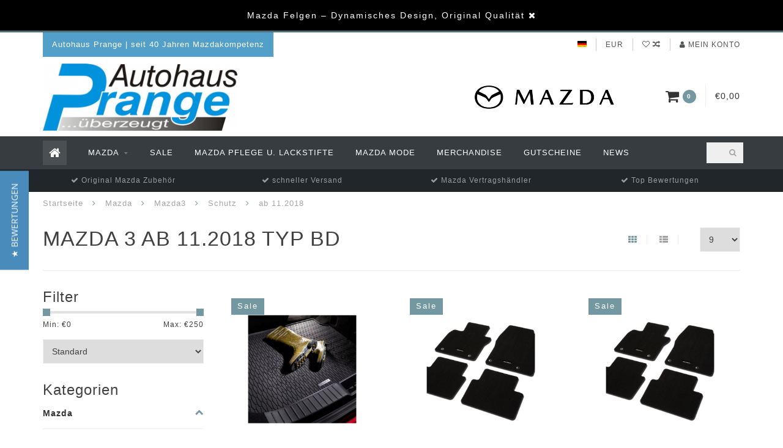

--- FILE ---
content_type: text/html;charset=utf-8
request_url: https://www.prange-shop.de/mazda/mazda3/schutz/ab-112018/
body_size: 16623
content:
<!DOCTYPE html>
<html lang="de">
  <head>
    
    <!--
        
        Theme Infinite | v1.5
        Theme designed and created by Dyvelopment - We are true e-commerce heroes!
        
        For custom Lightspeed eCom work like custom design or development,
        please contact us at www.dyvelopment.nl
        
    -->
    
    <meta charset="utf-8"/>
<!-- [START] 'blocks/head.rain' -->
<!--

  (c) 2008-2026 Lightspeed Netherlands B.V.
  http://www.lightspeedhq.com
  Generated: 19-01-2026 @ 05:13:03

-->
<link rel="canonical" href="https://www.prange-shop.de/mazda/mazda3/schutz/ab-112018/"/>
<link rel="alternate" href="https://www.prange-shop.de/index.rss" type="application/rss+xml" title="Neue Produkte"/>
<meta name="robots" content="noodp,noydir"/>
<meta name="google-site-verification" content="YvJwfWIYZjuM6-tob6yc3AXaEA2JBI7bBm-DL_2HJWk"/>
<meta property="og:url" content="https://www.prange-shop.de/mazda/mazda3/schutz/ab-112018/?source=facebook"/>
<meta property="og:site_name" content="Autohaus Prange Online Shop"/>
<meta property="og:title" content="Mazda 3 ab 11.2018 Typ BD"/>
<meta property="og:description" content="Mazda original Zubehör und Ersatzteile im Online Shop Autohaus Prange. Ihr autorisierter Mazda Servicepartner im Kreis Osnabrück."/>
<script>
(function(w,d,s,l,i){w[l]=w[l]||[];w[l].push({'gtm.start':
new Date().getTime(),event:'gtm.js'});var f=d.getElementsByTagName(s)[0],
j=d.createElement(s),dl=l!='dataLayer'?'&l='+l:'';j.async=true;j.src=
'https://www.googletagmanager.com/gtm.js?id='+i+dl;f.parentNode.insertBefore(j,f);
})(window,document,'script','dataLayer','GTM-WSRSM2W');
</script>
<!--[if lt IE 9]>
<script src="https://cdn.webshopapp.com/assets/html5shiv.js?2025-02-20"></script>
<![endif]-->
<!-- [END] 'blocks/head.rain' -->
    
    <title>Mazda 3 ab 11.2018 Typ BD - Autohaus Prange Online Shop</title>
    
    <meta name="description" content="Mazda original Zubehör und Ersatzteile im Online Shop Autohaus Prange. Ihr autorisierter Mazda Servicepartner im Kreis Osnabrück." />
    <meta name="keywords" content="Mazda, 3, ab, 11.2018, Typ, BD, Mazda Zubehör, original Mazda Ersatzteile, Mazda Servicepartner, Mazda Händler, Autozubehör, Mazda Reparatur, Mazda Werkstatt" />
    
    <meta http-equiv="X-UA-Compatible" content="IE=edge">
    <meta name="viewport" content="width=device-width, initial-scale=1.0, maximum-scale=1.0, user-scalable=0">
    <meta name="apple-mobile-web-app-capable" content="yes">
    <meta name="apple-mobile-web-app-status-bar-style" content="black">
<meta name="facebook-domain-verification" content="123cn9demepb5ugj0wr9wnw4u56id2" />
    <link rel="shortcut icon" href="https://cdn.webshopapp.com/shops/22930/themes/173544/v/169083/assets/favicon.ico?20200802164848" type="image/x-icon" />
    
        <meta name="format-detection" content="telephone=no">
    <meta name="format-detection" content="date=no">
    <meta name="format-detection" content="address=no">
    <meta name="format-detection" content="email=no">
     
    <script src="//code.jquery.com/jquery-1.12.4.min.js"></script>
    <script>window.jQuery || document.write('<script src="https://cdn.webshopapp.com/assets/jquery-1-9-1.js?2025-02-20">\x3C/script>')</script>
    
    
    
    <link href="//maxcdn.bootstrapcdn.com/font-awesome/4.7.0/css/font-awesome.min.css" rel="stylesheet">
    
    <link rel="stylesheet" href="https://cdn.webshopapp.com/shops/22930/themes/173544/assets/bootstrap-min.css?20260114161343" />

    <link rel="stylesheet" href="https://cdn.webshopapp.com/assets/gui-2-0.css?2025-02-20" />
    <link rel="stylesheet" href="https://cdn.webshopapp.com/assets/gui-responsive-2-0.css?2025-02-20" />
    
    <link rel="stylesheet" href="https://cdn.webshopapp.com/shops/22930/themes/173544/assets/owlcarousel-v2.css?20260114161343" />
    
        
        <link rel="stylesheet" href="https://cdn.webshopapp.com/shops/22930/themes/173544/assets/style-min.css?20260114161343" />
        
    <!-- User defined styles -->
    <link rel="stylesheet" href="https://cdn.webshopapp.com/shops/22930/themes/173544/assets/settings.css?20260114161343" />
    <link rel="stylesheet" href="https://cdn.webshopapp.com/shops/22930/themes/173544/assets/custom.css?20260114161343" />
    
    <!--[if lte IE 9]>
      <script src="https://cdn.webshopapp.com/shops/22930/themes/173544/assets/ie.js?20260114161343"></script>
    <![endif]-->
    
    <script>
      /* Some global vars */
      var domain = 'https://www.prange-shop.de/';
      var url = 'https://www.prange-shop.de/';
      var mainUrl = 'https://www.prange-shop.de/';
      var searchUrl = 'https://www.prange-shop.de/search/';
      var cartUrl = 'https://www.prange-shop.de/cart/';
      var checkoutUrl = 'https://www.prange-shop.de/checkout/';
      var notification = 'Mazda Sale';
      var b2b = false;
      var freeShippingNotice = false;
      
      /* Quick settings */
      var enableQuickView = true;
      
      /* Some prefedined translations */
      var tContinueShopping = 'Weiter einkaufen';
      var tProceedToCheckout = 'Weiter zur Kasse';
      var tViewProduct = 'Produkt anzeigen';
      var tAddtoCart = 'Zum Warenkorb hinzufügen';
      var tNoInformationFound = 'No information found';
      var tView = 'Ansehen';
      var tCheckout = 'Kasse';
      var tLiveCartTotal = 'Gesamt inkl. MwSt';
      var tNavigation = 'Navigation';
      var tOnlyXProductsInStock = 'Es geben maarXXX producten op voorraad, wil je deze Toevoegen aan de winkelwagen?';
      var tInStock = 'Auf Lager';
      var tOutOfStock = 'Nicht auf Lager';
      var tFreeShipping = 'Kostenloser Versand';
      var tAmountToFreeShipping = 'Amount to free shipping:';
      var tRequestedAmountNotAvailable = 'Die gewünschte Anzahl für &quot;XXX&quot; ist momentan nicht verfügbar';
      var tMinimumQty = 'Die Mindestbestellmenge für &quot;XXX&quot; YYY.';
      var tBackorder = 'Backorder';
      
      /* Cart data */
      var cartTotalIncl = parseFloat(0);
      var cartTotalExcl = parseFloat(0);
      var cartTotal = parseFloat(0);
      var currencySymbol = '€';
      
      var amountToFreeShipping = parseFloat(50);
      
            function getServerTime()
      {
        return new Date ("Jan 19, 2026 05:13:03 +0100");
      }
    </script>
    
          <script type="text/javascript">
        (function e(){var e=document.createElement("script");e.type="text/javascript",e.async=true,e.src="//staticw2.yotpo.com/aslWdYcPiGsP1YMcOhPJEz0tb7UzFVkjSXxc0hgF/widget.js";var t=document.getElementsByTagName("script")[0];t.parentNode.insertBefore(e,t)})();
      </script>
        
        
      </head>
  <body class="">
    
        
    <div class="overlay">
      <i class="fa fa-times"></i>
    </div>
    
    <header>
      <!-- Notifications -->
<div id="notification">
      <a href="/tags/mazda-felgen/">Mazda Felgen – Dynamisches Design, Original Qualität</a>
    
  <i class="fa fa-times" id="close-notification"></i>
</div>

<!-- Topbar -->
<div id="topbar">
  <div class="container">
    <div class="row">
      <div class="col-sm-6 hidden-xs hidden-xxs">
        <div id="topbar-text">Autohaus Prange | seit 40 Jahren Mazdakompetenz</div>
      </div>
      <div class="col-sm-6 col-xs-12" id="topbar-right">
        
        <ul>
        <li class="languages">
          <a href="#"><span class="flags de"></span></a> <!--DEUTSCH-->
                  </li>
        
        <li class="currencies">
          <a href="#"><span class="currency-EUR">EUR</span></a>
                  </li>
        <li class="comparewishlist">
          <a href="https://www.prange-shop.de/account/wishlist/"><i class="fa fa-heart-o"></i></a>
          <a href="https://www.prange-shop.de/compare/"><i class="fa fa-random"></i></a>
        </li>
        <li class="account">
          <a href="https://www.prange-shop.de/account/"><i class="fa fa-user"></i><span class="hidden-xs hidden-xxs"> Mein Konto</span></a>
        </li>
        </ul>
        
      </div>
    </div>
  </div>
</div>
<!-- End topbar -->

<div class="container" id="header">
  <div class="row">
    
    <div class="col-sm-5 col-xs-12" id="logo">
      
        <a href="https://www.prange-shop.de/"><img class="" src="https://cdn.webshopapp.com/shops/22930/themes/173544/v/2522898/assets/logo.png?20250128200011" alt="Logo"></a>
      
    </div>
    
        
        
    <!--<div class="col-md-5 col-sm-7 hidden-xs hidden-xxs" id="hallmark">
            <img src="https://cdn.webshopapp.com/shops/22930/themes/173544/v/2765696/assets/hallmark.png?20251202064535" alt="">
          </div> -->
    
    <div class="header-right col-sm-7 hidden-xs hidden-xxs">
      
      <div id="hallmark">
                      <a href="/mazda/" target="_blank">
                  <img src="https://cdn.webshopapp.com/shops/22930/themes/173544/v/2765696/assets/hallmark.png?20251202064535" alt="" id="header-hallmark" onerror="$(this).hide();">
                </a>
                    </div>
      
      
      <!--<div class="cart-header-container">av -->
      <div class="cartheader hidden-sm hidden-xs hidden-xxs">
        <div class="cart-container cart maincart">
        
        <a href="https://www.prange-shop.de/cart/">
        <div class="cart-icon">
          <i class="fa fa-shopping-cart"></i> <span id="qty" class="highlight-bg cart-total-qty">0</span>
        </div>
        
        <div id="cart-total">
          €0,00
        </div>
        </a>
        
        <div class="cart-content-holder">
          <div class="cart-content">
            <h4>Ihr Warenkorb</h4>
                        
                          <p class="noproducts">Keine Artikel in Ihrem Warenkorb</p>
                      </div>
        </div>
        </div>
      </div>
      <!--</div>-->
      
      
    </div>
  </div>
</div>

<div class="cf"></div>
  

<div class="" id="navbar">
  <div class="container">
    <div class="row">
      <div class="col-md-12">
        <nav>
          <ul class="megamenu">
        <li class="hidden-sm hidden-xs hidden-xxs"><a href="https://www.prange-shop.de/"><i class="fa fa-home home-icon" aria-hidden="true"></i></a></li>
        <!-- <li class="visible-sm visible-xs hamburger">
            <a href="https://www.prange-shop.de/"><i class="fa fa-bars" aria-hidden="true"></i></a>
        </li>
        <li class="visible-xs mobile-cart">
            <a href="https://www.prange-shop.de/cart/"><i class="fa fa-opencart" aria-hidden="true"></i> <span>(0)</span></a>
        </li> -->
        
                <li>
          <a href="https://www.prange-shop.de/mazda/" class="dropdown">Mazda</a>
          
                    <span class="opensub visible-sm visible-xs visible-xxs"><i class="fa fa-plus-circle"></i></span>
          
          
                    <ul class="sub1 megamenu">
            <li>
              <div class="row">
              
                            
                            <div class="col-md-12 maxheight">
                          
                              <div class="col-md-3 sub-holder">
                  <h4><a href="https://www.prange-shop.de/mazda/mazda2/">Mazda2</a></h4>
                  
                                      <ul class="sub2">
                                            <li>
                        <i class="fa fa-caret-right" aria-hidden="true"></i> <a href="https://www.prange-shop.de/mazda/mazda2/aussenausstattung/">Außenausstattung</a>
                      </li>
                                            <li>
                        <i class="fa fa-caret-right" aria-hidden="true"></i> <a href="https://www.prange-shop.de/mazda/mazda2/raeder-tieferlegung/">Räder &amp; Tieferlegung</a>
                      </li>
                                            <li>
                        <i class="fa fa-caret-right" aria-hidden="true"></i> <a href="https://www.prange-shop.de/mazda/mazda2/innenausstattung/">Innenausstattung</a>
                      </li>
                                            <li>
                        <i class="fa fa-caret-right" aria-hidden="true"></i> <a href="https://www.prange-shop.de/mazda/mazda2/schutz/">Schutz</a>
                      </li>
                                            <li>
                        <i class="fa fa-caret-right" aria-hidden="true"></i> <a href="https://www.prange-shop.de/mazda/mazda2/transport/">Transport</a>
                      </li>
                                            <li>
                        <i class="fa fa-caret-right" aria-hidden="true"></i> <a href="https://www.prange-shop.de/mazda/mazda2/komfort-nuetzliches/">Komfort &amp; Nützliches</a>
                      </li>
                                            <li>
                        <i class="fa fa-caret-right" aria-hidden="true"></i> <a href="https://www.prange-shop.de/mazda/mazda2/mazda-original-ersatzteile/">Mazda Original Ersatzteile</a>
                      </li>
                                          </ul>
                                  </div>
                
                                              <div class="col-md-3 sub-holder">
                  <h4><a href="https://www.prange-shop.de/mazda/mazda-2-hybrid/">Mazda 2 Hybrid</a></h4>
                  
                                      <ul class="sub2">
                                            <li>
                        <i class="fa fa-caret-right" aria-hidden="true"></i> <a href="https://www.prange-shop.de/mazda/mazda-2-hybrid/aussenausstattung/">Außenausstattung</a>
                      </li>
                                            <li>
                        <i class="fa fa-caret-right" aria-hidden="true"></i> <a href="https://www.prange-shop.de/mazda/mazda-2-hybrid/innenausstattung/">Innenausstattung</a>
                      </li>
                                            <li>
                        <i class="fa fa-caret-right" aria-hidden="true"></i> <a href="https://www.prange-shop.de/mazda/mazda-2-hybrid/transport/">Transport</a>
                      </li>
                                            <li>
                        <i class="fa fa-caret-right" aria-hidden="true"></i> <a href="https://www.prange-shop.de/mazda/mazda-2-hybrid/komfort-nuetzliches/">Komfort &amp; Nützliches</a>
                      </li>
                                            <li>
                        <i class="fa fa-caret-right" aria-hidden="true"></i> <a href="https://www.prange-shop.de/mazda/mazda-2-hybrid/schutz/">Schutz</a>
                      </li>
                                            <li>
                        <i class="fa fa-caret-right" aria-hidden="true"></i> <a href="https://www.prange-shop.de/mazda/mazda-2-hybrid/mazda-original-ersatzteile/">Mazda Original Ersatzteile</a>
                      </li>
                                          </ul>
                                  </div>
                
                                              <div class="col-md-3 sub-holder">
                  <h4><a href="https://www.prange-shop.de/mazda/mazda3/">Mazda3</a></h4>
                  
                                      <ul class="sub2">
                                            <li>
                        <i class="fa fa-caret-right" aria-hidden="true"></i> <a href="https://www.prange-shop.de/mazda/mazda3/aussenausstattung/">Außenausstattung</a>
                      </li>
                                            <li>
                        <i class="fa fa-caret-right" aria-hidden="true"></i> <a href="https://www.prange-shop.de/mazda/mazda3/schutz/">Schutz</a>
                      </li>
                                            <li>
                        <i class="fa fa-caret-right" aria-hidden="true"></i> <a href="https://www.prange-shop.de/mazda/mazda3/infotainment/">Infotainment </a>
                      </li>
                                            <li>
                        <i class="fa fa-caret-right" aria-hidden="true"></i> <a href="https://www.prange-shop.de/mazda/mazda3/komfort-nuetzliches/">Komfort &amp; Nützliches</a>
                      </li>
                                            <li>
                        <i class="fa fa-caret-right" aria-hidden="true"></i> <a href="https://www.prange-shop.de/mazda/mazda3/transport/">Transport</a>
                      </li>
                                            <li>
                        <i class="fa fa-caret-right" aria-hidden="true"></i> <a href="https://www.prange-shop.de/mazda/mazda3/innenausstattung/">Innenausstattung</a>
                      </li>
                                            <li>
                        <i class="fa fa-caret-right" aria-hidden="true"></i> <a href="https://www.prange-shop.de/mazda/mazda3/raeder-tieferlegung/">Räder &amp; Tieferlegung</a>
                      </li>
                                            <li>
                        <i class="fa fa-caret-right" aria-hidden="true"></i> <a href="https://www.prange-shop.de/mazda/mazda3/sicherheit/">Sicherheit</a>
                      </li>
                                            <li>
                        <i class="fa fa-caret-right" aria-hidden="true"></i> <a href="https://www.prange-shop.de/mazda/mazda3/mazda-original-ersatzteile/">Mazda Original Ersatzteile</a>
                      </li>
                                          </ul>
                                  </div>
                
                                              <div class="col-md-3 sub-holder">
                  <h4><a href="https://www.prange-shop.de/mazda/mazda-6e/">Mazda 6e</a></h4>
                  
                                      <ul class="sub2">
                                            <li>
                        <i class="fa fa-caret-right" aria-hidden="true"></i> <a href="https://www.prange-shop.de/mazda/mazda-6e/aussenausstattung/">Außenausstattung</a>
                      </li>
                                            <li>
                        <i class="fa fa-caret-right" aria-hidden="true"></i> <a href="https://www.prange-shop.de/mazda/mazda-6e/innenausstattung/">Innenausstattung</a>
                      </li>
                                            <li>
                        <i class="fa fa-caret-right" aria-hidden="true"></i> <a href="https://www.prange-shop.de/mazda/mazda-6e/transport/">Transport</a>
                      </li>
                                            <li>
                        <i class="fa fa-caret-right" aria-hidden="true"></i> <a href="https://www.prange-shop.de/mazda/mazda-6e/komfort-nuetzliches/">Komfort &amp; Nützliches</a>
                      </li>
                                            <li>
                        <i class="fa fa-caret-right" aria-hidden="true"></i> <a href="https://www.prange-shop.de/mazda/mazda-6e/infotainment/">Infotainment</a>
                      </li>
                                            <li>
                        <i class="fa fa-caret-right" aria-hidden="true"></i> <a href="https://www.prange-shop.de/mazda/mazda-6e/sicherheit-schutz/">Sicherheit &amp; Schutz</a>
                      </li>
                                          </ul>
                                  </div>
                
                                  <div class="cf"></div>
                                              <div class="col-md-3 sub-holder">
                  <h4><a href="https://www.prange-shop.de/mazda/mazda6/">Mazda6</a></h4>
                  
                                      <ul class="sub2">
                                            <li>
                        <i class="fa fa-caret-right" aria-hidden="true"></i> <a href="https://www.prange-shop.de/mazda/mazda6/schutz/">Schutz</a>
                      </li>
                                            <li>
                        <i class="fa fa-caret-right" aria-hidden="true"></i> <a href="https://www.prange-shop.de/mazda/mazda6/innenausstattung/">Innenausstattung</a>
                      </li>
                                            <li>
                        <i class="fa fa-caret-right" aria-hidden="true"></i> <a href="https://www.prange-shop.de/mazda/mazda6/komfort-nuetzliches/">Komfort &amp; Nützliches</a>
                      </li>
                                            <li>
                        <i class="fa fa-caret-right" aria-hidden="true"></i> <a href="https://www.prange-shop.de/mazda/mazda6/transport/">Transport</a>
                      </li>
                                            <li>
                        <i class="fa fa-caret-right" aria-hidden="true"></i> <a href="https://www.prange-shop.de/mazda/mazda6/aussenausstattung/">Außenausstattung</a>
                      </li>
                                            <li>
                        <i class="fa fa-caret-right" aria-hidden="true"></i> <a href="https://www.prange-shop.de/mazda/mazda6/mazda-original-ersatzteile/">Mazda Original Ersatzteile</a>
                      </li>
                                            <li>
                        <i class="fa fa-caret-right" aria-hidden="true"></i> <a href="https://www.prange-shop.de/mazda/mazda6/raeder-tieferlegung/">Räder &amp; Tieferlegung</a>
                      </li>
                                          </ul>
                                  </div>
                
                                              <div class="col-md-3 sub-holder">
                  <h4><a href="https://www.prange-shop.de/mazda/mazda-cx-3/">Mazda CX-3</a></h4>
                  
                                      <ul class="sub2">
                                            <li>
                        <i class="fa fa-caret-right" aria-hidden="true"></i> <a href="https://www.prange-shop.de/mazda/mazda-cx-3/aussenausstattung/">Außenausstattung</a>
                      </li>
                                            <li>
                        <i class="fa fa-caret-right" aria-hidden="true"></i> <a href="https://www.prange-shop.de/mazda/mazda-cx-3/innenausstattung/">Innenausstattung</a>
                      </li>
                                            <li>
                        <i class="fa fa-caret-right" aria-hidden="true"></i> <a href="https://www.prange-shop.de/mazda/mazda-cx-3/transport/">Transport</a>
                      </li>
                                            <li>
                        <i class="fa fa-caret-right" aria-hidden="true"></i> <a href="https://www.prange-shop.de/mazda/mazda-cx-3/komfort-nuetzliches/">Komfort &amp; Nützliches</a>
                      </li>
                                            <li>
                        <i class="fa fa-caret-right" aria-hidden="true"></i> <a href="https://www.prange-shop.de/mazda/mazda-cx-3/infotainment/">Infotainment</a>
                      </li>
                                            <li>
                        <i class="fa fa-caret-right" aria-hidden="true"></i> <a href="https://www.prange-shop.de/mazda/mazda-cx-3/schutz/">Schutz</a>
                      </li>
                                            <li>
                        <i class="fa fa-caret-right" aria-hidden="true"></i> <a href="https://www.prange-shop.de/mazda/mazda-cx-3/mazda-original-ersatzteile/">Mazda Original Ersatzteile</a>
                      </li>
                                          </ul>
                                  </div>
                
                                              <div class="col-md-3 sub-holder">
                  <h4><a href="https://www.prange-shop.de/mazda/mazda-cx-5/">Mazda CX-5</a></h4>
                  
                                      <ul class="sub2">
                                            <li>
                        <i class="fa fa-caret-right" aria-hidden="true"></i> <a href="https://www.prange-shop.de/mazda/mazda-cx-5/aussenausstattung/">Außenausstattung</a>
                      </li>
                                            <li>
                        <i class="fa fa-caret-right" aria-hidden="true"></i> <a href="https://www.prange-shop.de/mazda/mazda-cx-5/raeder-tieferlegung/">Räder &amp; Tieferlegung</a>
                      </li>
                                            <li>
                        <i class="fa fa-caret-right" aria-hidden="true"></i> <a href="https://www.prange-shop.de/mazda/mazda-cx-5/innenausstattung/">Innenausstattung</a>
                      </li>
                                            <li>
                        <i class="fa fa-caret-right" aria-hidden="true"></i> <a href="https://www.prange-shop.de/mazda/mazda-cx-5/schutz/">Schutz</a>
                      </li>
                                            <li>
                        <i class="fa fa-caret-right" aria-hidden="true"></i> <a href="https://www.prange-shop.de/mazda/mazda-cx-5/transport/">Transport</a>
                      </li>
                                            <li>
                        <i class="fa fa-caret-right" aria-hidden="true"></i> <a href="https://www.prange-shop.de/mazda/mazda-cx-5/navigation/">Navigation</a>
                      </li>
                                            <li>
                        <i class="fa fa-caret-right" aria-hidden="true"></i> <a href="https://www.prange-shop.de/mazda/mazda-cx-5/komfort-nuetzliches/">Komfort &amp; Nützliches</a>
                      </li>
                                            <li>
                        <i class="fa fa-caret-right" aria-hidden="true"></i> <a href="https://www.prange-shop.de/mazda/mazda-cx-5/mazda-original-ersatzteile/">Mazda Original Ersatzteile</a>
                      </li>
                                            <li>
                        <i class="fa fa-caret-right" aria-hidden="true"></i> <a href="https://www.prange-shop.de/mazda/mazda-cx-5/infotainment/">Infotainment</a>
                      </li>
                                          </ul>
                                  </div>
                
                                              <div class="col-md-3 sub-holder">
                  <h4><a href="https://www.prange-shop.de/mazda/mazda-cx-30/">Mazda CX-30</a></h4>
                  
                                      <ul class="sub2">
                                            <li>
                        <i class="fa fa-caret-right" aria-hidden="true"></i> <a href="https://www.prange-shop.de/mazda/mazda-cx-30/schutz/">Schutz</a>
                      </li>
                                            <li>
                        <i class="fa fa-caret-right" aria-hidden="true"></i> <a href="https://www.prange-shop.de/mazda/mazda-cx-30/transport/">Transport</a>
                      </li>
                                            <li>
                        <i class="fa fa-caret-right" aria-hidden="true"></i> <a href="https://www.prange-shop.de/mazda/mazda-cx-30/raeder-tieferlegung/">Räder &amp; Tieferlegung</a>
                      </li>
                                            <li>
                        <i class="fa fa-caret-right" aria-hidden="true"></i> <a href="https://www.prange-shop.de/mazda/mazda-cx-30/aussenausstattung/">Außenausstattung</a>
                      </li>
                                            <li>
                        <i class="fa fa-caret-right" aria-hidden="true"></i> <a href="https://www.prange-shop.de/mazda/mazda-cx-30/innenausstattung/">Innenausstattung</a>
                      </li>
                                            <li>
                        <i class="fa fa-caret-right" aria-hidden="true"></i> <a href="https://www.prange-shop.de/mazda/mazda-cx-30/komfort-nuetzliches/">Komfort &amp; Nützliches</a>
                      </li>
                                            <li>
                        <i class="fa fa-caret-right" aria-hidden="true"></i> <a href="https://www.prange-shop.de/mazda/mazda-cx-30/mazda-original-ersatzteile/">Mazda Original Ersatzteile</a>
                      </li>
                                            <li>
                        <i class="fa fa-caret-right" aria-hidden="true"></i> <a href="https://www.prange-shop.de/mazda/mazda-cx-30/infotainment/">Infotainment</a>
                      </li>
                                          </ul>
                                  </div>
                
                                  <div class="cf"></div>
                                              <div class="col-md-3 sub-holder">
                  <h4><a href="https://www.prange-shop.de/mazda/mazda-cx-60/">Mazda CX-60 </a></h4>
                  
                                      <ul class="sub2">
                                            <li>
                        <i class="fa fa-caret-right" aria-hidden="true"></i> <a href="https://www.prange-shop.de/mazda/mazda-cx-60/schutz/">Schutz</a>
                      </li>
                                            <li>
                        <i class="fa fa-caret-right" aria-hidden="true"></i> <a href="https://www.prange-shop.de/mazda/mazda-cx-60/transport/">Transport</a>
                      </li>
                                            <li>
                        <i class="fa fa-caret-right" aria-hidden="true"></i> <a href="https://www.prange-shop.de/mazda/mazda-cx-60/raeder-tieferlegung/">Räder &amp; Tieferlegung</a>
                      </li>
                                            <li>
                        <i class="fa fa-caret-right" aria-hidden="true"></i> <a href="https://www.prange-shop.de/mazda/mazda-cx-60/aussenausstattung/">Außenausstattung</a>
                      </li>
                                            <li>
                        <i class="fa fa-caret-right" aria-hidden="true"></i> <a href="https://www.prange-shop.de/mazda/mazda-cx-60/innenausstattung/">Innenausstattung</a>
                      </li>
                                            <li>
                        <i class="fa fa-caret-right" aria-hidden="true"></i> <a href="https://www.prange-shop.de/mazda/mazda-cx-60/komfort-nuetzliches/">Komfort &amp; Nützliches</a>
                      </li>
                                            <li>
                        <i class="fa fa-caret-right" aria-hidden="true"></i> <a href="https://www.prange-shop.de/mazda/mazda-cx-60/mazda-original-ersatzteile/">Mazda Original Ersatzteile</a>
                      </li>
                                            <li>
                        <i class="fa fa-caret-right" aria-hidden="true"></i> <a href="https://www.prange-shop.de/mazda/mazda-cx-60/infotainment/">Infotainment</a>
                      </li>
                                          </ul>
                                  </div>
                
                                              <div class="col-md-3 sub-holder">
                  <h4><a href="https://www.prange-shop.de/mazda/mazda-cx-80/">Mazda CX-80</a></h4>
                  
                                      <ul class="sub2">
                                            <li>
                        <i class="fa fa-caret-right" aria-hidden="true"></i> <a href="https://www.prange-shop.de/mazda/mazda-cx-80/schutz/">Schutz</a>
                      </li>
                                            <li>
                        <i class="fa fa-caret-right" aria-hidden="true"></i> <a href="https://www.prange-shop.de/mazda/mazda-cx-80/transport/">Transport</a>
                      </li>
                                            <li>
                        <i class="fa fa-caret-right" aria-hidden="true"></i> <a href="https://www.prange-shop.de/mazda/mazda-cx-80/innenausstattung/">Innenausstattung</a>
                      </li>
                                            <li>
                        <i class="fa fa-caret-right" aria-hidden="true"></i> <a href="https://www.prange-shop.de/mazda/mazda-cx-80/aussenausstattung/">Außenausstattung</a>
                      </li>
                                            <li>
                        <i class="fa fa-caret-right" aria-hidden="true"></i> <a href="https://www.prange-shop.de/mazda/mazda-cx-80/komfort-nuetzliches/">Komfort &amp; Nützliches</a>
                      </li>
                                            <li>
                        <i class="fa fa-caret-right" aria-hidden="true"></i> <a href="https://www.prange-shop.de/mazda/mazda-cx-80/mazda-original-ersatzteile/">Mazda Original Ersatzteile</a>
                      </li>
                                            <li>
                        <i class="fa fa-caret-right" aria-hidden="true"></i> <a href="https://www.prange-shop.de/mazda/mazda-cx-80/infotainment/">Infotainment</a>
                      </li>
                                          </ul>
                                  </div>
                
                                              <div class="col-md-3 sub-holder">
                  <h4><a href="https://www.prange-shop.de/mazda/mazda-mx-5/">Mazda MX-5</a></h4>
                  
                                      <ul class="sub2">
                                            <li>
                        <i class="fa fa-caret-right" aria-hidden="true"></i> <a href="https://www.prange-shop.de/mazda/mazda-mx-5/schutz/">Schutz</a>
                      </li>
                                            <li>
                        <i class="fa fa-caret-right" aria-hidden="true"></i> <a href="https://www.prange-shop.de/mazda/mazda-mx-5/aussenausstattung/">Außenausstattung</a>
                      </li>
                                            <li>
                        <i class="fa fa-caret-right" aria-hidden="true"></i> <a href="https://www.prange-shop.de/mazda/mazda-mx-5/komfort-nuetzliches/">Komfort &amp; Nützliches</a>
                      </li>
                                            <li>
                        <i class="fa fa-caret-right" aria-hidden="true"></i> <a href="https://www.prange-shop.de/mazda/mazda-mx-5/raeder-tieferlegung/">Räder &amp; Tieferlegung</a>
                      </li>
                                            <li>
                        <i class="fa fa-caret-right" aria-hidden="true"></i> <a href="https://www.prange-shop.de/mazda/mazda-mx-5/innenausstattung/">Innenausstattung</a>
                      </li>
                                            <li>
                        <i class="fa fa-caret-right" aria-hidden="true"></i> <a href="https://www.prange-shop.de/mazda/mazda-mx-5/transport/">Transport</a>
                      </li>
                                            <li>
                        <i class="fa fa-caret-right" aria-hidden="true"></i> <a href="https://www.prange-shop.de/mazda/mazda-mx-5/original-fahrzeugpflege/">Original Fahrzeugpflege</a>
                      </li>
                                            <li>
                        <i class="fa fa-caret-right" aria-hidden="true"></i> <a href="https://www.prange-shop.de/mazda/mazda-mx-5/sicherheit/">Sicherheit</a>
                      </li>
                                            <li>
                        <i class="fa fa-caret-right" aria-hidden="true"></i> <a href="https://www.prange-shop.de/mazda/mazda-mx-5/mazda-original-ersatzteile/">Mazda Original Ersatzteile</a>
                      </li>
                                          </ul>
                                  </div>
                
                                              <div class="col-md-3 sub-holder">
                  <h4><a href="https://www.prange-shop.de/mazda/mazda-mx-30/">Mazda MX - 30</a></h4>
                  
                                      <ul class="sub2">
                                            <li>
                        <i class="fa fa-caret-right" aria-hidden="true"></i> <a href="https://www.prange-shop.de/mazda/mazda-mx-30/aussenausstattung/">Außenausstattung</a>
                      </li>
                                            <li>
                        <i class="fa fa-caret-right" aria-hidden="true"></i> <a href="https://www.prange-shop.de/mazda/mazda-mx-30/schutz/">Schutz</a>
                      </li>
                                            <li>
                        <i class="fa fa-caret-right" aria-hidden="true"></i> <a href="https://www.prange-shop.de/mazda/mazda-mx-30/innenaussstattung/">Innenaussstattung</a>
                      </li>
                                            <li>
                        <i class="fa fa-caret-right" aria-hidden="true"></i> <a href="https://www.prange-shop.de/mazda/mazda-mx-30/transport/">Transport</a>
                      </li>
                                            <li>
                        <i class="fa fa-caret-right" aria-hidden="true"></i> <a href="https://www.prange-shop.de/mazda/mazda-mx-30/komfort-nuetzliches/">Komfort &amp; Nützliches</a>
                      </li>
                                            <li>
                        <i class="fa fa-caret-right" aria-hidden="true"></i> <a href="https://www.prange-shop.de/mazda/mazda-mx-30/mazda-original-ersatzteile/">Mazda Original Ersatzteile</a>
                      </li>
                                          </ul>
                                  </div>
                
                                  <div class="cf"></div>
                                              <div class="col-md-3 sub-holder">
                  <h4><a href="https://www.prange-shop.de/mazda/mazda-5/">Mazda 5 </a></h4>
                  
                                      <ul class="sub2">
                                            <li>
                        <i class="fa fa-caret-right" aria-hidden="true"></i> <a href="https://www.prange-shop.de/mazda/mazda-5/schutz/">Schutz</a>
                      </li>
                                            <li>
                        <i class="fa fa-caret-right" aria-hidden="true"></i> <a href="https://www.prange-shop.de/mazda/mazda-5/transport/">Transport</a>
                      </li>
                                            <li>
                        <i class="fa fa-caret-right" aria-hidden="true"></i> <a href="https://www.prange-shop.de/mazda/mazda-5/mazda-original-ersatzteile/">Mazda Original Ersatzteile</a>
                      </li>
                                            <li>
                        <i class="fa fa-caret-right" aria-hidden="true"></i> <a href="https://www.prange-shop.de/mazda/mazda-5/komfort-nuetzliches/">Komfort &amp; Nützliches</a>
                      </li>
                                            <li>
                        <i class="fa fa-caret-right" aria-hidden="true"></i> <a href="https://www.prange-shop.de/mazda/mazda-5/raeder-tieferlegung/">Räder &amp; Tieferlegung</a>
                      </li>
                                          </ul>
                                  </div>
                
                                              <div class="col-md-3 sub-holder">
                  <h4><a href="https://www.prange-shop.de/mazda/mazda-cx-7/">Mazda CX-7</a></h4>
                  
                                      <ul class="sub2">
                                            <li>
                        <i class="fa fa-caret-right" aria-hidden="true"></i> <a href="https://www.prange-shop.de/mazda/mazda-cx-7/schutz/">Schutz</a>
                      </li>
                                            <li>
                        <i class="fa fa-caret-right" aria-hidden="true"></i> <a href="https://www.prange-shop.de/mazda/mazda-cx-7/innenausstattung/">Innenausstattung</a>
                      </li>
                                            <li>
                        <i class="fa fa-caret-right" aria-hidden="true"></i> <a href="https://www.prange-shop.de/mazda/mazda-cx-7/komfort-nuetzliches/">Komfort &amp; Nützliches</a>
                      </li>
                                            <li>
                        <i class="fa fa-caret-right" aria-hidden="true"></i> <a href="https://www.prange-shop.de/mazda/mazda-cx-7/mazda-original-ersatzteile/">Mazda Original Ersatzteile</a>
                      </li>
                                          </ul>
                                  </div>
                
                                            
              </div>
              
                            
              </div>
              
            </li>
          </ul>
                    
                    

        </li>
                <li>
          <a href="https://www.prange-shop.de/sale/" class="">Sale</a>
          
          
          
                    
                    

        </li>
                <li>
          <a href="https://www.prange-shop.de/mazda-pflege-u-lackstifte/" class="">Mazda Pflege u. Lackstifte</a>
          
          
          
                    
                    

        </li>
                <li>
          <a href="https://www.prange-shop.de/mazda-mode/" class="">Mazda Mode</a>
          
          
          
                    
                    

        </li>
                <li>
          <a href="https://www.prange-shop.de/merchandise/" class="">Merchandise</a>
          
          
          
                    
                    

        </li>
              <li class="item">
  <a class="itemLink" href="https://www.prange-shop.de/buy-gift-card/" title="Gutscheine">Gutscheine</a>
</li>
                          <li>
            <a href="https://www.prange-shop.de/blogs/news/">News</a>
          </li>
                  
  			  			  			        
                
        <!-- <li id="search">
          <form action="https://www.prange-shop.de/search/" id="searchform" method="get">
            <input type="text" id="searchbox" name="q" placeholder="" autocomplete="off"><i class="fa fa-search" aria-hidden="true"></i><i class="fa fa-times clearsearch" aria-hidden="true"></i>
          </form>
        </li> -->
        
        <!-- <li id="navcart">
          <a href="https://www.prange-shop.de/cart/"><i class="fa fa-shopping-cart" aria-hidden="true"></i></a>
        </li> -->
      </ul>
      
      <span id="mobilenav" class="visible-xxs visible-xs visible-sm">
        <a href="https://www.prange-shop.de/"><i class="fa fa-bars" aria-hidden="true"></i></a>
      </span>
      <span id="mobilecart" class="visible-xxs visible-xs visible-sm">
        <a href="https://www.prange-shop.de/cart/"><i class="fa fa-shopping-cart" aria-hidden="true"></i> <span>(0)</span></a>
      </span>
      
      <div id="search">
        <form action="https://www.prange-shop.de/search/" id="searchform" method="get">
          <input type="text" id="searchbox" class="" name="q" placeholder="" autocomplete="off"><i class="fa fa-search" aria-hidden="true"></i><i class="fa fa-times clearsearch" aria-hidden="true"></i>
        </form>
            
        <div id="searchcontent" class="hidden-xs hidden-xxs">
          <div id="searchresults"></div>
          <div class="more"><a href="#" class="search-viewall">Alle Ergebnisse anzeigen <span>(0)</span></a></div>
          <div class="noresults">Keine Produkte gefunden</div>
        </div>
      </div>
      <div id="stickycart" class="hidden-xxs hidden-xs hidden-sm">
        <div class="cart">
          <a href="https://www.prange-shop.de/cart/">
            <span class="stickyicon"><i class="fa fa-shopping-cart" aria-hidden="true"></i></span> <span class="stickyqty cart-total-qty">0</span>
          </a>
          <div class="cart-content-holder">
            
          </div>
        </div>
      </div>
      <!-- <div id="searchcontent">
        <div id="searchresults"></div>
        <div class="more"><a href="#">Alle Ergebnisse anzeigen <span>(0)</span></a></div>
        <div class="noresults">Keine Produkte gefunden</div>
      </div> -->        </nav>
      </div>
    </div>
  </div>
</div>

  
    
                                  
        
  <div class="usps-navbar visible-md visible-lg">
    <div class="container">
      <div class="row">
                <div class="col-sm-3 usp-navbar-block">
          <i class="fa fa-check" aria-hidden="true"></i> Original Mazda Zubehör
        </div>
                
                <div class="col-sm-3 usp-navbar-block">
          <i class="fa fa-check" aria-hidden="true"></i> schneller Versand
        </div>
                
                <div class="col-sm-3 usp-navbar-block">
          <i class="fa fa-check" aria-hidden="true"></i> Mazda Vertragshändler
        </div>
                
                <div class="col-sm-3 usp-navbar-block">
          <i class="fa fa-check" aria-hidden="true"></i> Top Bewertungen
        </div>
              </div>
    </div>
  </div>
  
  <div class="usps-navbar usps-slider-holder visible-sm visible-xs visible-xxs">
    <div class="container">
      <div class="row">
        <div class="col-md-12">
          <div class="usps-slider owl-carousel owl-theme-usps">
                <div class="item usp-navbar-block">
          <i class="fa fa-check" aria-hidden="true"></i> Original Mazda Zubehör
        </div>
                
                <div class="item usp-navbar-block">
          <i class="fa fa-check" aria-hidden="true"></i> schneller Versand
        </div>
                
                <div class="item usp-navbar-block">
          <i class="fa fa-check" aria-hidden="true"></i> Mazda Vertragshändler
        </div>
                
                <div class="item usp-navbar-block">
          <i class="fa fa-check" aria-hidden="true"></i> Top Bewertungen
        </div>
              </div>
      </div>
      </div>
    </div>
  </div>

    </header>
    
        <div itemscope itemtype="http://schema.org/BreadcrumbList" class="breadcrumbs usp-navbar">
  <div class="container">
    <div class="row">
      <div class="col-md-12">
        <a href="https://www.prange-shop.de/" title="Startseite">Startseite</a>
        
                        <span itemprop="itemListElement" itemscope itemtype="http://schema.org/ListItem">
        <i class="fa fa-angle-right highlight-txt"></i> <a href="https://www.prange-shop.de/mazda/" itemprop="item"><span itemprop="name">Mazda</span></a>
          <meta itemprop="position" content="1" />
        </span>
                        <span itemprop="itemListElement" itemscope itemtype="http://schema.org/ListItem">
        <i class="fa fa-angle-right highlight-txt"></i> <a href="https://www.prange-shop.de/mazda/mazda3/" itemprop="item"><span itemprop="name">Mazda3</span></a>
          <meta itemprop="position" content="2" />
        </span>
                        <span itemprop="itemListElement" itemscope itemtype="http://schema.org/ListItem">
        <i class="fa fa-angle-right highlight-txt"></i> <a href="https://www.prange-shop.de/mazda/mazda3/schutz/" itemprop="item"><span itemprop="name">Schutz</span></a>
          <meta itemprop="position" content="3" />
        </span>
                        <span itemprop="itemListElement" itemscope itemtype="http://schema.org/ListItem">
        <i class="fa fa-angle-right highlight-txt"></i> <a href="https://www.prange-shop.de/mazda/mazda3/schutz/ab-112018/" itemprop="item"><span itemprop="name">ab 11.2018</span></a>
          <meta itemprop="position" content="4" />
        </span>
                      </div>
    </div>
  </div>
</div>        
        
    <div class="container collection category-header">

  <div class="row rowmargin">
    <div class="col-sm-8 category-title">
      <h1>Mazda 3 ab 11.2018 Typ BD</h1>
    </div>
    <div class="col-sm-4 filters-top">
        <a href="https://www.prange-shop.de/mazda/mazda3/schutz/ab-112018/" class="active"><i class="fa fa-th"></i></a>
        <a href="https://www.prange-shop.de/mazda/mazda3/schutz/ab-112018/?mode=list" class=""><i class="fa fa-th-list"></i></a>
        <select onchange="document.location=$(this).find(':selected').attr('data-url')">
            <option value="9" data-url="https://www.prange-shop.de/mazda/mazda3/schutz/ab-112018/">9</option>
                                    <option value="6" data-url="https://www.prange-shop.de/mazda/mazda3/schutz/ab-112018/?limit=6">6</option>
                                                <option value="12" data-url="https://www.prange-shop.de/mazda/mazda3/schutz/ab-112018/?limit=12">12</option>
                                                <option value="24" data-url="https://www.prange-shop.de/mazda/mazda3/schutz/ab-112018/?limit=24">24</option>
                                                <option value="36" data-url="https://www.prange-shop.de/mazda/mazda3/schutz/ab-112018/?limit=36">36</option>
                                                <option value="50" data-url="https://www.prange-shop.de/mazda/mazda3/schutz/ab-112018/?limit=50">50</option>
                                                <option value="100" data-url="https://www.prange-shop.de/mazda/mazda3/schutz/ab-112018/?limit=100">100</option>
                                </select>
    </div>
  </div>
  
  <div class="row">
    <div class="col-md-12">
      <hr>
    </div>
  </div>
  
        
  <div class="row">
    <div class="col-md-3 rowmargin">
      
    <div class="filters">
      <form action="https://www.prange-shop.de/mazda/mazda3/schutz/ab-112018/" method="get" id="filter_form">
        <input type="hidden" name="mode" value="grid" id="filter_form_mode" />
        <input type="hidden" name="limit" value="9" id="filter_form_limit" />
        <input type="hidden" name="sort" value="default" id="filter_form_sort" />
        <input type="hidden" name="max" value="250" id="filter_form_max" />
        <input type="hidden" name="min" value="0" id="filter_form_min" />
        
        <div class="price-filter">
          <h3>Filter</h3>
          <div class="sidebar-filter-slider">
            <div id="collection-filter-price"></div>
          </div>
          <div class="sidebar-filter-range cf">
            <div class="min">Min: €<span>0</span></div>
            <div class="max">Max: €<span>250</span></div>
          </div>
        </div>
        
        <select name="sort" onchange="$('#formSortModeLimit').submit();">
                    <option value="default" selected="selected">Standard</option>
                    <option value="popular">Am meisten angesehen</option>
                    <option value="newest">Neueste Produkte</option>
                    <option value="lowest">Niedrigster Preis</option>
                    <option value="highest">Höchster Preis</option>
                    <option value="asc">Name aufsteigend</option>
                    <option value="desc">Name absteigend</option>
                  </select>        
                <div class="row">
                </div>
      </form>
    </div>
    
    <div class="sidebar-cats rowmargin">
      <h3>Kategorien</h3>
      
      <ul class="hidden-sm hidden-xs hidden-xxs sub0">
            <li class="active">
        <a href="https://www.prange-shop.de/mazda/">Mazda</a>
        
                
        <span class="expand-cat"><i class="fa fa-chevron-down"></i></span>
        
        <ul class="sub1">
                    <li>
            <span class="expand-cat sub"><i class="fa fa-caret-right"></i></span><a href="https://www.prange-shop.de/mazda/mazda2/">Mazda2 <span class="count">(86)</span></a>
            
                        <ul class="sub2">
                            <li>
                <a href="https://www.prange-shop.de/mazda/mazda2/aussenausstattung/">Außenausstattung</a>
                
                                    <ul class="sub3">
                                        <li>
                      <a href="https://www.prange-shop.de/mazda/mazda2/aussenausstattung/ab-022015/">ab 02.2015</a>
                    </li>
                                        <li>
                      <a href="https://www.prange-shop.de/mazda/mazda2/aussenausstattung/ab-012020/">ab 01.2020</a>
                    </li>
                                        <li>
                      <a href="https://www.prange-shop.de/mazda/mazda2/aussenausstattung/ab-022023/">ab 02.2023</a>
                    </li>
                                      </ul>
                                  
              </li>
                            <li>
                <a href="https://www.prange-shop.de/mazda/mazda2/raeder-tieferlegung/">Räder &amp; Tieferlegung</a>
                
                                    <ul class="sub3">
                                        <li>
                      <a href="https://www.prange-shop.de/mazda/mazda2/raeder-tieferlegung/ab-022015/">ab 02.2015</a>
                    </li>
                                        <li>
                      <a href="https://www.prange-shop.de/mazda/mazda2/raeder-tieferlegung/ab-012020/">ab 01.2020</a>
                    </li>
                                        <li>
                      <a href="https://www.prange-shop.de/mazda/mazda2/raeder-tieferlegung/ab-022023/">ab 02.2023</a>
                    </li>
                                      </ul>
                                  
              </li>
                            <li>
                <a href="https://www.prange-shop.de/mazda/mazda2/innenausstattung/">Innenausstattung</a>
                
                                    <ul class="sub3">
                                        <li>
                      <a href="https://www.prange-shop.de/mazda/mazda2/innenausstattung/ab-062007/">ab 06.2007</a>
                    </li>
                                        <li>
                      <a href="https://www.prange-shop.de/mazda/mazda2/innenausstattung/ab-022023/">ab 02.2023</a>
                    </li>
                                        <li>
                      <a href="https://www.prange-shop.de/mazda/mazda2/innenausstattung/ab-022015/">ab 02.2015</a>
                    </li>
                                        <li>
                      <a href="https://www.prange-shop.de/mazda/mazda2/innenausstattung/ab-012020/">ab 01.2020</a>
                    </li>
                                      </ul>
                                  
              </li>
                            <li>
                <a href="https://www.prange-shop.de/mazda/mazda2/schutz/">Schutz</a>
                
                                    <ul class="sub3">
                                        <li>
                      <a href="https://www.prange-shop.de/mazda/mazda2/schutz/ab-012003/">ab 01.2003</a>
                    </li>
                                        <li>
                      <a href="https://www.prange-shop.de/mazda/mazda2/schutz/ab-062007/">ab 06.2007</a>
                    </li>
                                        <li>
                      <a href="https://www.prange-shop.de/mazda/mazda2/schutz/ab-022015/">ab 02.2015</a>
                    </li>
                                        <li>
                      <a href="https://www.prange-shop.de/mazda/mazda2/schutz/ab-012020/">ab 01.2020</a>
                    </li>
                                        <li>
                      <a href="https://www.prange-shop.de/mazda/mazda2/schutz/ab-022023/">ab 02.2023</a>
                    </li>
                                      </ul>
                                  
              </li>
                            <li>
                <a href="https://www.prange-shop.de/mazda/mazda2/transport/">Transport</a>
                
                                    <ul class="sub3">
                                        <li>
                      <a href="https://www.prange-shop.de/mazda/mazda2/transport/ab-062007/">ab 06.2007</a>
                    </li>
                                        <li>
                      <a href="https://www.prange-shop.de/mazda/mazda2/transport/ab-022015/">ab 02.2015</a>
                    </li>
                                        <li>
                      <a href="https://www.prange-shop.de/mazda/mazda2/transport/ab-012020/">ab 01.2020</a>
                    </li>
                                      </ul>
                                  
              </li>
                            <li>
                <a href="https://www.prange-shop.de/mazda/mazda2/komfort-nuetzliches/">Komfort &amp; Nützliches</a>
                
                                    <ul class="sub3">
                                        <li>
                      <a href="https://www.prange-shop.de/mazda/mazda2/komfort-nuetzliches/ab-062007/">ab 06.2007</a>
                    </li>
                                        <li>
                      <a href="https://www.prange-shop.de/mazda/mazda2/komfort-nuetzliches/ab-022015/"> ab 02.2015</a>
                    </li>
                                        <li>
                      <a href="https://www.prange-shop.de/mazda/mazda2/komfort-nuetzliches/ab-012020/">ab 01.2020</a>
                    </li>
                                      </ul>
                                  
              </li>
                            <li>
                <a href="https://www.prange-shop.de/mazda/mazda2/mazda-original-ersatzteile/">Mazda Original Ersatzteile</a>
                
                                    <ul class="sub3">
                                        <li>
                      <a href="https://www.prange-shop.de/mazda/mazda2/mazda-original-ersatzteile/ab-012020/">ab 01.2020</a>
                    </li>
                                        <li>
                      <a href="https://www.prange-shop.de/mazda/mazda2/mazda-original-ersatzteile/ab-022015/">ab 02.2015</a>
                    </li>
                                        <li>
                      <a href="https://www.prange-shop.de/mazda/mazda2/mazda-original-ersatzteile/ab-062007/">ab 06.2007</a>
                    </li>
                                        <li>
                      <a href="https://www.prange-shop.de/mazda/mazda2/mazda-original-ersatzteile/ab-012003/">ab 01.2003</a>
                    </li>
                                      </ul>
                                  
              </li>
                          </ul>
                        
          </li>
                    <li>
            <span class="expand-cat sub"><i class="fa fa-caret-right"></i></span><a href="https://www.prange-shop.de/mazda/mazda-2-hybrid/">Mazda 2 Hybrid <span class="count">(40)</span></a>
            
                        <ul class="sub2">
                            <li>
                <a href="https://www.prange-shop.de/mazda/mazda-2-hybrid/aussenausstattung/">Außenausstattung</a>
                
                                    <ul class="sub3">
                                        <li>
                      <a href="https://www.prange-shop.de/mazda/mazda-2-hybrid/aussenausstattung/mazda-2-hybrid-zv-ab-032022/">Mazda 2 Hybrid ZV ab 03.2022</a>
                    </li>
                                        <li>
                      <a href="https://www.prange-shop.de/mazda/mazda-2-hybrid/aussenausstattung/mazda-2-hybrid-zv-ab-022024/">Mazda 2 Hybrid ZV ab 02.2024 </a>
                    </li>
                                      </ul>
                                  
              </li>
                            <li>
                <a href="https://www.prange-shop.de/mazda/mazda-2-hybrid/innenausstattung/">Innenausstattung</a>
                
                                    <ul class="sub3">
                                        <li>
                      <a href="https://www.prange-shop.de/mazda/mazda-2-hybrid/innenausstattung/mazda-2-hybrid-zv-ab-032022/">Mazda 2 Hybrid ZV ab 03.2022</a>
                    </li>
                                        <li>
                      <a href="https://www.prange-shop.de/mazda/mazda-2-hybrid/innenausstattung/mazda-2-hybrid-zv-ab-022024/">Mazda 2 Hybrid ZV ab 02.2024</a>
                    </li>
                                      </ul>
                                  
              </li>
                            <li>
                <a href="https://www.prange-shop.de/mazda/mazda-2-hybrid/transport/">Transport</a>
                
                                    <ul class="sub3">
                                        <li>
                      <a href="https://www.prange-shop.de/mazda/mazda-2-hybrid/transport/mazda-2-hybrid-zv-ab-032022/">Mazda 2 Hybrid ZV ab 03.2022</a>
                    </li>
                                        <li>
                      <a href="https://www.prange-shop.de/mazda/mazda-2-hybrid/transport/mazda-2-hybrid-zv-ab-022024/">Mazda 2 Hybrid ZV ab 02.2024</a>
                    </li>
                                      </ul>
                                  
              </li>
                            <li>
                <a href="https://www.prange-shop.de/mazda/mazda-2-hybrid/komfort-nuetzliches/">Komfort &amp; Nützliches</a>
                
                                    <ul class="sub3">
                                        <li>
                      <a href="https://www.prange-shop.de/mazda/mazda-2-hybrid/komfort-nuetzliches/mazda-2-hybrid-zv-ab-032022/">Mazda 2 Hybrid ZV ab 03.2022</a>
                    </li>
                                        <li>
                      <a href="https://www.prange-shop.de/mazda/mazda-2-hybrid/komfort-nuetzliches/mazda-2-hybrid-zv-ab-022024/">Mazda 2 Hybrid ZV ab 02.2024</a>
                    </li>
                                      </ul>
                                  
              </li>
                            <li>
                <a href="https://www.prange-shop.de/mazda/mazda-2-hybrid/schutz/">Schutz</a>
                
                                    <ul class="sub3">
                                        <li>
                      <a href="https://www.prange-shop.de/mazda/mazda-2-hybrid/schutz/mazda-2-hybrid-zv-ab-032022/">Mazda 2 Hybrid ZV ab 03.2022</a>
                    </li>
                                        <li>
                      <a href="https://www.prange-shop.de/mazda/mazda-2-hybrid/schutz/mazda-2-hybrid-zv-ab-022024/">Mazda 2 Hybrid ZV ab 02.2024</a>
                    </li>
                                      </ul>
                                  
              </li>
                            <li>
                <a href="https://www.prange-shop.de/mazda/mazda-2-hybrid/mazda-original-ersatzteile/">Mazda Original Ersatzteile</a>
                
                                  
              </li>
                          </ul>
                        
          </li>
                    <li class="active">
            <span class="expand-cat sub"><i class="fa fa-caret-right"></i></span><a href="https://www.prange-shop.de/mazda/mazda3/">Mazda3 <span class="count">(148)</span></a>
            
                        <ul class="sub2">
                            <li>
                <a href="https://www.prange-shop.de/mazda/mazda3/aussenausstattung/">Außenausstattung</a>
                
                                    <ul class="sub3">
                                        <li>
                      <a href="https://www.prange-shop.de/mazda/mazda3/aussenausstattung/ab-122008/">ab 12.2008</a>
                    </li>
                                        <li>
                      <a href="https://www.prange-shop.de/mazda/mazda3/aussenausstattung/ab-052013-typ-bm-bl/">ab 05.2013 Typ BM/BL</a>
                    </li>
                                        <li>
                      <a href="https://www.prange-shop.de/mazda/mazda3/aussenausstattung/ab-102016-typ-bn/">ab 10.2016 Typ BN</a>
                    </li>
                                        <li>
                      <a href="https://www.prange-shop.de/mazda/mazda3/aussenausstattung/ab-112018-typ-bp/">ab 11.2018 Typ BP</a>
                    </li>
                                      </ul>
                                  
              </li>
                            <li class="active">
                <a href="https://www.prange-shop.de/mazda/mazda3/schutz/">Schutz</a>
                
                                    <ul class="sub3">
                                        <li>
                      <a href="https://www.prange-shop.de/mazda/mazda3/schutz/ab-062003/">ab 06.2003</a>
                    </li>
                                        <li>
                      <a href="https://www.prange-shop.de/mazda/mazda3/schutz/ab-122008/">ab 12.2008</a>
                    </li>
                                        <li>
                      <a href="https://www.prange-shop.de/mazda/mazda3/schutz/ab-052013/">ab 05.2013</a>
                    </li>
                                        <li>
                      <a href="https://www.prange-shop.de/mazda/mazda3/schutz/ab-102016/">ab 10.2016</a>
                    </li>
                                        <li class="active">
                      <a href="https://www.prange-shop.de/mazda/mazda3/schutz/ab-112018/">ab 11.2018</a>
                    </li>
                                      </ul>
                                  
              </li>
                            <li>
                <a href="https://www.prange-shop.de/mazda/mazda3/infotainment/">Infotainment </a>
                
                                    <ul class="sub3">
                                        <li>
                      <a href="https://www.prange-shop.de/mazda/mazda3/infotainment/ab-052013/">ab 05.2013</a>
                    </li>
                                        <li>
                      <a href="https://www.prange-shop.de/mazda/mazda3/infotainment/ab-112018/">ab 11.2018</a>
                    </li>
                                      </ul>
                                  
              </li>
                            <li>
                <a href="https://www.prange-shop.de/mazda/mazda3/komfort-nuetzliches/">Komfort &amp; Nützliches</a>
                
                                    <ul class="sub3">
                                        <li>
                      <a href="https://www.prange-shop.de/mazda/mazda3/komfort-nuetzliches/ab-122008/">ab 12.2008</a>
                    </li>
                                        <li>
                      <a href="https://www.prange-shop.de/mazda/mazda3/komfort-nuetzliches/ab-052013/">ab 05.2013</a>
                    </li>
                                        <li>
                      <a href="https://www.prange-shop.de/mazda/mazda3/komfort-nuetzliches/ab-102016/">ab 10.2016 </a>
                    </li>
                                        <li>
                      <a href="https://www.prange-shop.de/mazda/mazda3/komfort-nuetzliches/ab-112018/">ab 11.2018 </a>
                    </li>
                                      </ul>
                                  
              </li>
                            <li>
                <a href="https://www.prange-shop.de/mazda/mazda3/transport/">Transport</a>
                
                                    <ul class="sub3">
                                        <li>
                      <a href="https://www.prange-shop.de/mazda/mazda3/transport/ab-122008/">ab 12.2008</a>
                    </li>
                                        <li>
                      <a href="https://www.prange-shop.de/mazda/mazda3/transport/ab-052013/">ab 05.2013</a>
                    </li>
                                        <li>
                      <a href="https://www.prange-shop.de/mazda/mazda3/transport/ab-102016/">ab 10.2016</a>
                    </li>
                                        <li>
                      <a href="https://www.prange-shop.de/mazda/mazda3/transport/ab-112018/">ab 11.2018</a>
                    </li>
                                      </ul>
                                  
              </li>
                            <li>
                <a href="https://www.prange-shop.de/mazda/mazda3/innenausstattung/">Innenausstattung</a>
                
                                    <ul class="sub3">
                                        <li>
                      <a href="https://www.prange-shop.de/mazda/mazda3/innenausstattung/ab-122008/">ab 12.2008</a>
                    </li>
                                        <li>
                      <a href="https://www.prange-shop.de/mazda/mazda3/innenausstattung/ab-052013/">ab 05.2013</a>
                    </li>
                                        <li>
                      <a href="https://www.prange-shop.de/mazda/mazda3/innenausstattung/ab-102016/">ab 10.2016</a>
                    </li>
                                        <li>
                      <a href="https://www.prange-shop.de/mazda/mazda3/innenausstattung/ab-112018/">ab 11.2018</a>
                    </li>
                                      </ul>
                                  
              </li>
                            <li>
                <a href="https://www.prange-shop.de/mazda/mazda3/raeder-tieferlegung/">Räder &amp; Tieferlegung</a>
                
                                    <ul class="sub3">
                                        <li>
                      <a href="https://www.prange-shop.de/mazda/mazda3/raeder-tieferlegung/ab-122008/">ab 12.2008</a>
                    </li>
                                        <li>
                      <a href="https://www.prange-shop.de/mazda/mazda3/raeder-tieferlegung/ab-052013/">ab 05.2013</a>
                    </li>
                                        <li>
                      <a href="https://www.prange-shop.de/mazda/mazda3/raeder-tieferlegung/ab-102016/">ab 10.2016</a>
                    </li>
                                      </ul>
                                  
              </li>
                            <li>
                <a href="https://www.prange-shop.de/mazda/mazda3/sicherheit/">Sicherheit</a>
                
                                    <ul class="sub3">
                                        <li>
                      <a href="https://www.prange-shop.de/mazda/mazda3/sicherheit/ab-052013/">ab 05.2013</a>
                    </li>
                                        <li>
                      <a href="https://www.prange-shop.de/mazda/mazda3/sicherheit/ab-102016/">ab 10.2016 </a>
                    </li>
                                      </ul>
                                  
              </li>
                            <li>
                <a href="https://www.prange-shop.de/mazda/mazda3/mazda-original-ersatzteile/">Mazda Original Ersatzteile</a>
                
                                    <ul class="sub3">
                                        <li>
                      <a href="https://www.prange-shop.de/mazda/mazda3/mazda-original-ersatzteile/ab-122008/">AB 12.2008</a>
                    </li>
                                        <li>
                      <a href="https://www.prange-shop.de/mazda/mazda3/mazda-original-ersatzteile/ab-052013/">ab 05.2013</a>
                    </li>
                                        <li>
                      <a href="https://www.prange-shop.de/mazda/mazda3/mazda-original-ersatzteile/ab-112018/">ab 11.2018 </a>
                    </li>
                                      </ul>
                                  
              </li>
                          </ul>
                        
          </li>
                    <li>
            <span class="expand-cat sub"><i class="fa fa-caret-right"></i></span><a href="https://www.prange-shop.de/mazda/mazda-6e/">Mazda 6e <span class="count">(23)</span></a>
            
                        <ul class="sub2">
                            <li>
                <a href="https://www.prange-shop.de/mazda/mazda-6e/aussenausstattung/">Außenausstattung</a>
                
                                  
              </li>
                            <li>
                <a href="https://www.prange-shop.de/mazda/mazda-6e/innenausstattung/">Innenausstattung</a>
                
                                  
              </li>
                            <li>
                <a href="https://www.prange-shop.de/mazda/mazda-6e/transport/">Transport</a>
                
                                  
              </li>
                            <li>
                <a href="https://www.prange-shop.de/mazda/mazda-6e/komfort-nuetzliches/">Komfort &amp; Nützliches</a>
                
                                  
              </li>
                            <li>
                <a href="https://www.prange-shop.de/mazda/mazda-6e/infotainment/">Infotainment</a>
                
                                  
              </li>
                            <li>
                <a href="https://www.prange-shop.de/mazda/mazda-6e/sicherheit-schutz/">Sicherheit &amp; Schutz</a>
                
                                  
              </li>
                          </ul>
                        
          </li>
                    <li>
            <span class="expand-cat sub"><i class="fa fa-caret-right"></i></span><a href="https://www.prange-shop.de/mazda/mazda6/">Mazda6 <span class="count">(102)</span></a>
            
                        <ul class="sub2">
                            <li>
                <a href="https://www.prange-shop.de/mazda/mazda6/schutz/">Schutz</a>
                
                                    <ul class="sub3">
                                        <li>
                      <a href="https://www.prange-shop.de/mazda/mazda6/schutz/ab-022002/">ab 02.2002</a>
                    </li>
                                        <li>
                      <a href="https://www.prange-shop.de/mazda/mazda6/schutz/ab-112009/">ab 11.2009</a>
                    </li>
                                        <li>
                      <a href="https://www.prange-shop.de/mazda/mazda6/schutz/ab-082012/">ab 08.2012</a>
                    </li>
                                        <li>
                      <a href="https://www.prange-shop.de/mazda/mazda6/schutz/ab-092016/">ab 09.2016</a>
                    </li>
                                        <li>
                      <a href="https://www.prange-shop.de/mazda/mazda6/schutz/ab-052018/">ab 05.2018</a>
                    </li>
                                      </ul>
                                  
              </li>
                            <li>
                <a href="https://www.prange-shop.de/mazda/mazda6/innenausstattung/">Innenausstattung</a>
                
                                    <ul class="sub3">
                                        <li>
                      <a href="https://www.prange-shop.de/mazda/mazda6/innenausstattung/ab-022002/">ab 02.2002</a>
                    </li>
                                        <li>
                      <a href="https://www.prange-shop.de/mazda/mazda6/innenausstattung/ab-082012/">ab 08.2012</a>
                    </li>
                                        <li>
                      <a href="https://www.prange-shop.de/mazda/mazda6/innenausstattung/ab-092016/">ab 09.2016</a>
                    </li>
                                        <li>
                      <a href="https://www.prange-shop.de/mazda/mazda6/innenausstattung/ab-052018/">ab 05.2018</a>
                    </li>
                                      </ul>
                                  
              </li>
                            <li>
                <a href="https://www.prange-shop.de/mazda/mazda6/komfort-nuetzliches/">Komfort &amp; Nützliches</a>
                
                                    <ul class="sub3">
                                        <li>
                      <a href="https://www.prange-shop.de/mazda/mazda6/komfort-nuetzliches/ab-112009/">ab 11.2009</a>
                    </li>
                                        <li>
                      <a href="https://www.prange-shop.de/mazda/mazda6/komfort-nuetzliches/ab-082012/">ab 08.2012</a>
                    </li>
                                        <li>
                      <a href="https://www.prange-shop.de/mazda/mazda6/komfort-nuetzliches/ab-092016/">ab 09.2016</a>
                    </li>
                                        <li>
                      <a href="https://www.prange-shop.de/mazda/mazda6/komfort-nuetzliches/ab-052018/">ab 05.2018</a>
                    </li>
                                      </ul>
                                  
              </li>
                            <li>
                <a href="https://www.prange-shop.de/mazda/mazda6/transport/">Transport</a>
                
                                    <ul class="sub3">
                                        <li>
                      <a href="https://www.prange-shop.de/mazda/mazda6/transport/ab-112009/">ab 11.2009</a>
                    </li>
                                        <li>
                      <a href="https://www.prange-shop.de/mazda/mazda6/transport/ab-082012/">ab 08.2012 </a>
                    </li>
                                        <li>
                      <a href="https://www.prange-shop.de/mazda/mazda6/transport/ab-052018/">ab 05.2018 </a>
                    </li>
                                      </ul>
                                  
              </li>
                            <li>
                <a href="https://www.prange-shop.de/mazda/mazda6/aussenausstattung/">Außenausstattung</a>
                
                                    <ul class="sub3">
                                        <li>
                      <a href="https://www.prange-shop.de/mazda/mazda6/aussenausstattung/ab-112009/">ab 11.2009</a>
                    </li>
                                        <li>
                      <a href="https://www.prange-shop.de/mazda/mazda6/aussenausstattung/ab-082012/">ab 08.2012</a>
                    </li>
                                        <li>
                      <a href="https://www.prange-shop.de/mazda/mazda6/aussenausstattung/ab-092016/">ab 09.2016 </a>
                    </li>
                                        <li>
                      <a href="https://www.prange-shop.de/mazda/mazda6/aussenausstattung/ab-032018/">ab 03.2018</a>
                    </li>
                                      </ul>
                                  
              </li>
                            <li>
                <a href="https://www.prange-shop.de/mazda/mazda6/mazda-original-ersatzteile/">Mazda Original Ersatzteile</a>
                
                                    <ul class="sub3">
                                        <li>
                      <a href="https://www.prange-shop.de/mazda/mazda6/mazda-original-ersatzteile/ab-112008/">ab 11.2008</a>
                    </li>
                                        <li>
                      <a href="https://www.prange-shop.de/mazda/mazda6/mazda-original-ersatzteile/ab-082012/">ab 08.2012</a>
                    </li>
                                        <li>
                      <a href="https://www.prange-shop.de/mazda/mazda6/mazda-original-ersatzteile/ab-092016/">ab 09.2016</a>
                    </li>
                                        <li>
                      <a href="https://www.prange-shop.de/mazda/mazda6/mazda-original-ersatzteile/ab-032018/">ab 03.2018</a>
                    </li>
                                      </ul>
                                  
              </li>
                            <li>
                <a href="https://www.prange-shop.de/mazda/mazda6/raeder-tieferlegung/">Räder &amp; Tieferlegung</a>
                
                                    <ul class="sub3">
                                        <li>
                      <a href="https://www.prange-shop.de/mazda/mazda6/raeder-tieferlegung/ab-082012/">ab 08.2012</a>
                    </li>
                                        <li>
                      <a href="https://www.prange-shop.de/mazda/mazda6/raeder-tieferlegung/ab-092016/">ab 09.2016</a>
                    </li>
                                      </ul>
                                  
              </li>
                          </ul>
                        
          </li>
                    <li>
            <span class="expand-cat sub"><i class="fa fa-caret-right"></i></span><a href="https://www.prange-shop.de/mazda/mazda-cx-3/">Mazda CX-3 <span class="count">(77)</span></a>
            
                        <ul class="sub2">
                            <li>
                <a href="https://www.prange-shop.de/mazda/mazda-cx-3/aussenausstattung/">Außenausstattung</a>
                
                                    <ul class="sub3">
                                        <li>
                      <a href="https://www.prange-shop.de/mazda/mazda-cx-3/aussenausstattung/ab-02-2015/">ab 02/2015</a>
                    </li>
                                        <li>
                      <a href="https://www.prange-shop.de/mazda/mazda-cx-3/aussenausstattung/ab-05-2018/">ab 05/2018</a>
                    </li>
                                        <li>
                      <a href="https://www.prange-shop.de/mazda/mazda-cx-3/aussenausstattung/ab-10-2020/">ab 10/2020</a>
                    </li>
                                      </ul>
                                  
              </li>
                            <li>
                <a href="https://www.prange-shop.de/mazda/mazda-cx-3/innenausstattung/">Innenausstattung</a>
                
                                    <ul class="sub3">
                                        <li>
                      <a href="https://www.prange-shop.de/mazda/mazda-cx-3/innenausstattung/ab-02-2015/">ab 02/2015</a>
                    </li>
                                        <li>
                      <a href="https://www.prange-shop.de/mazda/mazda-cx-3/innenausstattung/ab-05-2018/">ab 05/2018</a>
                    </li>
                                        <li>
                      <a href="https://www.prange-shop.de/mazda/mazda-cx-3/innenausstattung/ab-10-2020/">ab 10/2020</a>
                    </li>
                                      </ul>
                                  
              </li>
                            <li>
                <a href="https://www.prange-shop.de/mazda/mazda-cx-3/transport/">Transport</a>
                
                                    <ul class="sub3">
                                        <li>
                      <a href="https://www.prange-shop.de/mazda/mazda-cx-3/transport/ab-02-2015/">ab 02/2015</a>
                    </li>
                                        <li>
                      <a href="https://www.prange-shop.de/mazda/mazda-cx-3/transport/ab-05-2018/">ab 05/2018</a>
                    </li>
                                        <li>
                      <a href="https://www.prange-shop.de/mazda/mazda-cx-3/transport/ab-10-2020/">ab 10/2020</a>
                    </li>
                                      </ul>
                                  
              </li>
                            <li>
                <a href="https://www.prange-shop.de/mazda/mazda-cx-3/komfort-nuetzliches/">Komfort &amp; Nützliches</a>
                
                                  
              </li>
                            <li>
                <a href="https://www.prange-shop.de/mazda/mazda-cx-3/infotainment/">Infotainment</a>
                
                                  
              </li>
                            <li>
                <a href="https://www.prange-shop.de/mazda/mazda-cx-3/schutz/">Schutz</a>
                
                                    <ul class="sub3">
                                        <li>
                      <a href="https://www.prange-shop.de/mazda/mazda-cx-3/schutz/ab-02-2015/">ab 02/2015</a>
                    </li>
                                        <li>
                      <a href="https://www.prange-shop.de/mazda/mazda-cx-3/schutz/ab-05-2018/">ab 05/2018</a>
                    </li>
                                        <li>
                      <a href="https://www.prange-shop.de/mazda/mazda-cx-3/schutz/ab-10-2020/">ab 10/2020</a>
                    </li>
                                      </ul>
                                  
              </li>
                            <li>
                <a href="https://www.prange-shop.de/mazda/mazda-cx-3/mazda-original-ersatzteile/">Mazda Original Ersatzteile</a>
                
                                  
              </li>
                          </ul>
                        
          </li>
                    <li>
            <span class="expand-cat sub"><i class="fa fa-caret-right"></i></span><a href="https://www.prange-shop.de/mazda/mazda-cx-5/">Mazda CX-5 <span class="count">(162)</span></a>
            
                        <ul class="sub2">
                            <li>
                <a href="https://www.prange-shop.de/mazda/mazda-cx-5/aussenausstattung/">Außenausstattung</a>
                
                                    <ul class="sub3">
                                        <li>
                      <a href="https://www.prange-shop.de/mazda/mazda-cx-5/aussenausstattung/mazda-cx5-2012-2017/">Mazda CX5 2012 - 2017</a>
                    </li>
                                        <li>
                      <a href="https://www.prange-shop.de/mazda/mazda-cx-5/aussenausstattung/mazda-cx-5-ab-2017-typ-kf/">Mazda CX-5 ab 2017 Typ KF</a>
                    </li>
                                        <li>
                      <a href="https://www.prange-shop.de/mazda/mazda-cx-5/aussenausstattung/mazda-cx-5-ab-2022-typ-kf/">Mazda CX- 5  ab 2022  Typ KF</a>
                    </li>
                                      </ul>
                                  
              </li>
                            <li>
                <a href="https://www.prange-shop.de/mazda/mazda-cx-5/raeder-tieferlegung/">Räder &amp; Tieferlegung</a>
                
                                    <ul class="sub3">
                                        <li>
                      <a href="https://www.prange-shop.de/mazda/mazda-cx-5/raeder-tieferlegung/mazda-cx-5-bis-01-2015-typ-ke-gh/">  Mazda CX-5 bis 01/2015 Typ KE/GH  </a>
                    </li>
                                        <li>
                      <a href="https://www.prange-shop.de/mazda/mazda-cx-5/raeder-tieferlegung/mazda-cx-5-ab-2022-typ-kf/">Mazda CX- 5  ab 2022  Typ KF</a>
                    </li>
                                        <li>
                      <a href="https://www.prange-shop.de/mazda/mazda-cx-5/raeder-tieferlegung/mazda-cx-5-upgrade-ab-01-2015-typ-ke-gh/">Mazda CX-5 Upgrade ab 01/2015 Typ KE/GH</a>
                    </li>
                                        <li>
                      <a href="https://www.prange-shop.de/mazda/mazda-cx-5/raeder-tieferlegung/mazda-cx-5-ab-2017-typ-kf/"> Mazda CX-5 ab 2017 Typ KF</a>
                    </li>
                                      </ul>
                                  
              </li>
                            <li>
                <a href="https://www.prange-shop.de/mazda/mazda-cx-5/innenausstattung/">Innenausstattung</a>
                
                                    <ul class="sub3">
                                        <li>
                      <a href="https://www.prange-shop.de/mazda/mazda-cx-5/innenausstattung/mazda-cx-5-bis-01-2015-typ-ke-gh/">Mazda CX-5 bis 01/2015 Typ KE/GH</a>
                    </li>
                                        <li>
                      <a href="https://www.prange-shop.de/mazda/mazda-cx-5/innenausstattung/mazda-cx-5-upgrade-ab-01-2015-typ-ke-gh/">Mazda CX-5 Upgrade ab 01/2015 Typ KE/GH</a>
                    </li>
                                        <li>
                      <a href="https://www.prange-shop.de/mazda/mazda-cx-5/innenausstattung/mazda-cx-5-ab-2017-typ-kf/">Mazda CX-5 ab 2017 Typ KF</a>
                    </li>
                                        <li>
                      <a href="https://www.prange-shop.de/mazda/mazda-cx-5/innenausstattung/mazda-cx-5-ab-2022-typ-kf/">Mazda CX- 5  ab 2022  Typ KF</a>
                    </li>
                                      </ul>
                                  
              </li>
                            <li>
                <a href="https://www.prange-shop.de/mazda/mazda-cx-5/schutz/">Schutz</a>
                
                                    <ul class="sub3">
                                        <li>
                      <a href="https://www.prange-shop.de/mazda/mazda-cx-5/schutz/mazda-cx-5-bis-2017/">Mazda CX-5 bis 2017</a>
                    </li>
                                        <li>
                      <a href="https://www.prange-shop.de/mazda/mazda-cx-5/schutz/mazda-cx-5-ab-2017/">Mazda CX-5 ab 2017</a>
                    </li>
                                        <li>
                      <a href="https://www.prange-shop.de/mazda/mazda-cx-5/schutz/mazda-cx-5-ab-2022-typ-kf/">Mazda CX- 5  ab 2022  Typ KF</a>
                    </li>
                                      </ul>
                                  
              </li>
                            <li>
                <a href="https://www.prange-shop.de/mazda/mazda-cx-5/transport/">Transport</a>
                
                                    <ul class="sub3">
                                        <li>
                      <a href="https://www.prange-shop.de/mazda/mazda-cx-5/transport/mazda-cx-5-bis-2017-typ-ke-gh/">Mazda CX-5 bis 2017 Typ KE/GH</a>
                    </li>
                                        <li>
                      <a href="https://www.prange-shop.de/mazda/mazda-cx-5/transport/mazda-cx-5-ab-2017-typ-kf/">Mazda CX-5 ab 2017 Typ KF</a>
                    </li>
                                        <li>
                      <a href="https://www.prange-shop.de/mazda/mazda-cx-5/transport/mazda-cx-5-kf-ab-2022/">Mazda CX- 5 KF  ab 2022</a>
                    </li>
                                      </ul>
                                  
              </li>
                            <li>
                <a href="https://www.prange-shop.de/mazda/mazda-cx-5/navigation/">Navigation</a>
                
                                  
              </li>
                            <li>
                <a href="https://www.prange-shop.de/mazda/mazda-cx-5/komfort-nuetzliches/">Komfort &amp; Nützliches</a>
                
                                    <ul class="sub3">
                                        <li>
                      <a href="https://www.prange-shop.de/mazda/mazda-cx-5/komfort-nuetzliches/mazda-cx-5-bis-01-2015-typ-ke-gh/">Mazda CX-5 bis 01/2015 Typ KE/GH</a>
                    </li>
                                        <li>
                      <a href="https://www.prange-shop.de/mazda/mazda-cx-5/komfort-nuetzliches/mazda-cx-5-upgrade-ab-01-2015-typ-ke-gh/">Mazda CX-5 Upgrade ab 01/2015 Typ KE/GH</a>
                    </li>
                                        <li>
                      <a href="https://www.prange-shop.de/mazda/mazda-cx-5/komfort-nuetzliches/mazda-cx-5-ab-2022-typ-kf/">Mazda CX- 5  ab 2022  Typ KF</a>
                    </li>
                                        <li>
                      <a href="https://www.prange-shop.de/mazda/mazda-cx-5/komfort-nuetzliches/mazda-cx-5-ab-2017-typ-kf/">Mazda CX-5 ab 2017 Typ KF</a>
                    </li>
                                      </ul>
                                  
              </li>
                            <li>
                <a href="https://www.prange-shop.de/mazda/mazda-cx-5/mazda-original-ersatzteile/">Mazda Original Ersatzteile</a>
                
                                    <ul class="sub3">
                                        <li>
                      <a href="https://www.prange-shop.de/mazda/mazda-cx-5/mazda-original-ersatzteile/mazda-cx5-2012-2017/">Mazda CX5 2012 - 2017</a>
                    </li>
                                        <li>
                      <a href="https://www.prange-shop.de/mazda/mazda-cx-5/mazda-original-ersatzteile/mazda-cx-5-ab-2017/">Mazda CX-5 ab 2017 </a>
                    </li>
                                        <li>
                      <a href="https://www.prange-shop.de/mazda/mazda-cx-5/mazda-original-ersatzteile/mazda-cx-5-ab-2022-typ-kf/">Mazda CX- 5  ab 2022  Typ KF</a>
                    </li>
                                      </ul>
                                  
              </li>
                            <li>
                <a href="https://www.prange-shop.de/mazda/mazda-cx-5/infotainment/">Infotainment</a>
                
                                    <ul class="sub3">
                                        <li>
                      <a href="https://www.prange-shop.de/mazda/mazda-cx-5/infotainment/ab-2022/">ab 2022</a>
                    </li>
                                      </ul>
                                  
              </li>
                          </ul>
                        
          </li>
                    <li>
            <span class="expand-cat sub"><i class="fa fa-caret-right"></i></span><a href="https://www.prange-shop.de/mazda/mazda-cx-30/">Mazda CX-30 <span class="count">(89)</span></a>
            
                        <ul class="sub2">
                            <li>
                <a href="https://www.prange-shop.de/mazda/mazda-cx-30/schutz/">Schutz</a>
                
                                    <ul class="sub3">
                                        <li>
                      <a href="https://www.prange-shop.de/mazda/mazda-cx-30/schutz/ab-4-2019/">ab 4/2019</a>
                    </li>
                                      </ul>
                                  
              </li>
                            <li>
                <a href="https://www.prange-shop.de/mazda/mazda-cx-30/transport/">Transport</a>
                
                                    <ul class="sub3">
                                        <li>
                      <a href="https://www.prange-shop.de/mazda/mazda-cx-30/transport/ab-4-2019/">ab 4/2019</a>
                    </li>
                                      </ul>
                                  
              </li>
                            <li>
                <a href="https://www.prange-shop.de/mazda/mazda-cx-30/raeder-tieferlegung/">Räder &amp; Tieferlegung</a>
                
                                    <ul class="sub3">
                                        <li>
                      <a href="https://www.prange-shop.de/mazda/mazda-cx-30/raeder-tieferlegung/ab-4-2019/">ab 4/2019</a>
                    </li>
                                      </ul>
                                  
              </li>
                            <li>
                <a href="https://www.prange-shop.de/mazda/mazda-cx-30/aussenausstattung/">Außenausstattung</a>
                
                                    <ul class="sub3">
                                        <li>
                      <a href="https://www.prange-shop.de/mazda/mazda-cx-30/aussenausstattung/ab-4-2019/">ab 4/2019</a>
                    </li>
                                      </ul>
                                  
              </li>
                            <li>
                <a href="https://www.prange-shop.de/mazda/mazda-cx-30/innenausstattung/">Innenausstattung</a>
                
                                    <ul class="sub3">
                                        <li>
                      <a href="https://www.prange-shop.de/mazda/mazda-cx-30/innenausstattung/ab-4-2019/">ab 4/2019</a>
                    </li>
                                      </ul>
                                  
              </li>
                            <li>
                <a href="https://www.prange-shop.de/mazda/mazda-cx-30/komfort-nuetzliches/">Komfort &amp; Nützliches</a>
                
                                    <ul class="sub3">
                                        <li>
                      <a href="https://www.prange-shop.de/mazda/mazda-cx-30/komfort-nuetzliches/ab-4-2019/">ab 4/2019</a>
                    </li>
                                      </ul>
                                  
              </li>
                            <li>
                <a href="https://www.prange-shop.de/mazda/mazda-cx-30/mazda-original-ersatzteile/">Mazda Original Ersatzteile</a>
                
                                    <ul class="sub3">
                                        <li>
                      <a href="https://www.prange-shop.de/mazda/mazda-cx-30/mazda-original-ersatzteile/4-2019/">4/2019</a>
                    </li>
                                      </ul>
                                  
              </li>
                            <li>
                <a href="https://www.prange-shop.de/mazda/mazda-cx-30/infotainment/">Infotainment</a>
                
                                    <ul class="sub3">
                                        <li>
                      <a href="https://www.prange-shop.de/mazda/mazda-cx-30/infotainment/ab-4-2019/">ab 4/2019</a>
                    </li>
                                      </ul>
                                  
              </li>
                          </ul>
                        
          </li>
                    <li>
            <span class="expand-cat sub"><i class="fa fa-caret-right"></i></span><a href="https://www.prange-shop.de/mazda/mazda-cx-60/">Mazda CX-60  <span class="count">(58)</span></a>
            
                        <ul class="sub2">
                            <li>
                <a href="https://www.prange-shop.de/mazda/mazda-cx-60/schutz/">Schutz</a>
                
                                  
              </li>
                            <li>
                <a href="https://www.prange-shop.de/mazda/mazda-cx-60/transport/">Transport</a>
                
                                  
              </li>
                            <li>
                <a href="https://www.prange-shop.de/mazda/mazda-cx-60/raeder-tieferlegung/">Räder &amp; Tieferlegung</a>
                
                                  
              </li>
                            <li>
                <a href="https://www.prange-shop.de/mazda/mazda-cx-60/aussenausstattung/">Außenausstattung</a>
                
                                  
              </li>
                            <li>
                <a href="https://www.prange-shop.de/mazda/mazda-cx-60/innenausstattung/">Innenausstattung</a>
                
                                  
              </li>
                            <li>
                <a href="https://www.prange-shop.de/mazda/mazda-cx-60/komfort-nuetzliches/">Komfort &amp; Nützliches</a>
                
                                  
              </li>
                            <li>
                <a href="https://www.prange-shop.de/mazda/mazda-cx-60/mazda-original-ersatzteile/">Mazda Original Ersatzteile</a>
                
                                  
              </li>
                            <li>
                <a href="https://www.prange-shop.de/mazda/mazda-cx-60/infotainment/">Infotainment</a>
                
                                  
              </li>
                          </ul>
                        
          </li>
                    <li>
            <span class="expand-cat sub"><i class="fa fa-caret-right"></i></span><a href="https://www.prange-shop.de/mazda/mazda-cx-80/">Mazda CX-80 <span class="count">(51)</span></a>
            
                        <ul class="sub2">
                            <li>
                <a href="https://www.prange-shop.de/mazda/mazda-cx-80/schutz/">Schutz</a>
                
                                  
              </li>
                            <li>
                <a href="https://www.prange-shop.de/mazda/mazda-cx-80/transport/">Transport</a>
                
                                  
              </li>
                            <li>
                <a href="https://www.prange-shop.de/mazda/mazda-cx-80/innenausstattung/">Innenausstattung</a>
                
                                  
              </li>
                            <li>
                <a href="https://www.prange-shop.de/mazda/mazda-cx-80/aussenausstattung/">Außenausstattung</a>
                
                                  
              </li>
                            <li>
                <a href="https://www.prange-shop.de/mazda/mazda-cx-80/komfort-nuetzliches/">Komfort &amp; Nützliches</a>
                
                                  
              </li>
                            <li>
                <a href="https://www.prange-shop.de/mazda/mazda-cx-80/mazda-original-ersatzteile/">Mazda Original Ersatzteile</a>
                
                                  
              </li>
                            <li>
                <a href="https://www.prange-shop.de/mazda/mazda-cx-80/infotainment/">Infotainment</a>
                
                                  
              </li>
                          </ul>
                        
          </li>
                    <li>
            <span class="expand-cat sub"><i class="fa fa-caret-right"></i></span><a href="https://www.prange-shop.de/mazda/mazda-mx-5/">Mazda MX-5 <span class="count">(100)</span></a>
            
                        <ul class="sub2">
                            <li>
                <a href="https://www.prange-shop.de/mazda/mazda-mx-5/schutz/">Schutz</a>
                
                                    <ul class="sub3">
                                        <li>
                      <a href="https://www.prange-shop.de/mazda/mazda-mx-5/schutz/mazda-mx-5-na-ab-081989/">Mazda MX-5 NA ab 08.1989</a>
                    </li>
                                        <li>
                      <a href="https://www.prange-shop.de/mazda/mazda-mx-5/schutz/mazda-mx-5-30-jahre/">Mazda MX-5 30 Jahre </a>
                    </li>
                                        <li>
                      <a href="https://www.prange-shop.de/mazda/mazda-mx-5/schutz/mazda-mx-5-nb-ab-011998/">Mazda MX-5 NB ab 01.1998</a>
                    </li>
                                        <li>
                      <a href="https://www.prange-shop.de/mazda/mazda-mx-5/schutz/mazda-mx-5-nc-ab-072005/">Mazda MX-5 NC ab 07.2005</a>
                    </li>
                                        <li>
                      <a href="https://www.prange-shop.de/mazda/mazda-mx-5/schutz/mazda-mx-5-ne-ab-012024/">Mazda MX-5 NE ab 01.2024</a>
                    </li>
                                        <li>
                      <a href="https://www.prange-shop.de/mazda/mazda-mx-5/schutz/mazda-mx-5-nd-ab-012015/">Mazda MX-5 ND ab 01.2015</a>
                    </li>
                                      </ul>
                                  
              </li>
                            <li>
                <a href="https://www.prange-shop.de/mazda/mazda-mx-5/aussenausstattung/">Außenausstattung</a>
                
                                    <ul class="sub3">
                                        <li>
                      <a href="https://www.prange-shop.de/mazda/mazda-mx-5/aussenausstattung/mazda-mx-5-na-ab-081989-bis-121997/">Mazda MX-5 NA ab 08.1989 bis 12.1997</a>
                    </li>
                                        <li>
                      <a href="https://www.prange-shop.de/mazda/mazda-mx-5/aussenausstattung/mazda-mx-5-nb-ab-011998/">Mazda MX-5 NB ab 01.1998</a>
                    </li>
                                        <li>
                      <a href="https://www.prange-shop.de/mazda/mazda-mx-5/aussenausstattung/mazda-mx-5-nc-ab-072005/">Mazda MX-5 NC ab 07.2005</a>
                    </li>
                                        <li>
                      <a href="https://www.prange-shop.de/mazda/mazda-mx-5/aussenausstattung/mazda-mx-5-nd-ab-012015/">Mazda MX-5 ND ab 01.2015</a>
                    </li>
                                        <li>
                      <a href="https://www.prange-shop.de/mazda/mazda-mx-5/aussenausstattung/mazda-mx-5-ne-ab-012024/">Mazda MX-5 NE ab 01.2024</a>
                    </li>
                                      </ul>
                                  
              </li>
                            <li>
                <a href="https://www.prange-shop.de/mazda/mazda-mx-5/komfort-nuetzliches/">Komfort &amp; Nützliches</a>
                
                                    <ul class="sub3">
                                        <li>
                      <a href="https://www.prange-shop.de/mazda/mazda-mx-5/komfort-nuetzliches/mazda-mx-5-nc-ab-072005/">Mazda MX-5 NC ab 07.2005</a>
                    </li>
                                        <li>
                      <a href="https://www.prange-shop.de/mazda/mazda-mx-5/komfort-nuetzliches/mazda-mx-5-nd-ab-012015/">Mazda MX-5 ND ab 01.2015</a>
                    </li>
                                      </ul>
                                  
              </li>
                            <li>
                <a href="https://www.prange-shop.de/mazda/mazda-mx-5/raeder-tieferlegung/">Räder &amp; Tieferlegung</a>
                
                                    <ul class="sub3">
                                        <li>
                      <a href="https://www.prange-shop.de/mazda/mazda-mx-5/raeder-tieferlegung/mazda-mx-5-nc-ab-072005/">Mazda MX-5 NC ab 07.2005</a>
                    </li>
                                        <li>
                      <a href="https://www.prange-shop.de/mazda/mazda-mx-5/raeder-tieferlegung/mazda-mx-5-nd-ab-012015/">Mazda MX-5 ND ab 01.2015</a>
                    </li>
                                        <li>
                      <a href="https://www.prange-shop.de/mazda/mazda-mx-5/raeder-tieferlegung/mazda-mx-5-ne-ab-012024/">Mazda MX-5 NE ab 01.2024</a>
                    </li>
                                      </ul>
                                  
              </li>
                            <li>
                <a href="https://www.prange-shop.de/mazda/mazda-mx-5/innenausstattung/">Innenausstattung</a>
                
                                    <ul class="sub3">
                                        <li>
                      <a href="https://www.prange-shop.de/mazda/mazda-mx-5/innenausstattung/mazda-mx-5-nc-ab-072005/">Mazda MX-5 NC ab 07.2005</a>
                    </li>
                                        <li>
                      <a href="https://www.prange-shop.de/mazda/mazda-mx-5/innenausstattung/mazda-mx-5-nb-ab-011998-bis-062005/">Mazda MX-5 NB ab 01.1998 bis 06.2005</a>
                    </li>
                                        <li>
                      <a href="https://www.prange-shop.de/mazda/mazda-mx-5/innenausstattung/mazda-mx-5-nd-ab-012015/">Mazda MX-5 ND ab 01.2015</a>
                    </li>
                                        <li>
                      <a href="https://www.prange-shop.de/mazda/mazda-mx-5/innenausstattung/mazda-mx-5-ne-ab-012024/">Mazda MX-5 NE ab 01.2024</a>
                    </li>
                                      </ul>
                                  
              </li>
                            <li>
                <a href="https://www.prange-shop.de/mazda/mazda-mx-5/transport/">Transport</a>
                
                                    <ul class="sub3">
                                        <li>
                      <a href="https://www.prange-shop.de/mazda/mazda-mx-5/transport/mazda-mx-5-nd-ab-012015/">Mazda MX-5 ND ab 01.2015</a>
                    </li>
                                      </ul>
                                  
              </li>
                            <li>
                <a href="https://www.prange-shop.de/mazda/mazda-mx-5/original-fahrzeugpflege/">Original Fahrzeugpflege</a>
                
                                  
              </li>
                            <li>
                <a href="https://www.prange-shop.de/mazda/mazda-mx-5/sicherheit/">Sicherheit</a>
                
                                    <ul class="sub3">
                                        <li>
                      <a href="https://www.prange-shop.de/mazda/mazda-mx-5/sicherheit/mazda-mx-5-nd-ab-012015/">Mazda MX-5 ND ab 01.2015</a>
                    </li>
                                      </ul>
                                  
              </li>
                            <li>
                <a href="https://www.prange-shop.de/mazda/mazda-mx-5/mazda-original-ersatzteile/">Mazda Original Ersatzteile</a>
                
                                    <ul class="sub3">
                                        <li>
                      <a href="https://www.prange-shop.de/mazda/mazda-mx-5/mazda-original-ersatzteile/mazda-mx-5-nd-ab-012015/">Mazda MX-5 ND ab 01.2015</a>
                    </li>
                                      </ul>
                                  
              </li>
                          </ul>
                        
          </li>
                    <li>
            <span class="expand-cat sub"><i class="fa fa-caret-right"></i></span><a href="https://www.prange-shop.de/mazda/mazda-mx-30/">Mazda MX - 30 <span class="count">(48)</span></a>
            
                        <ul class="sub2">
                            <li>
                <a href="https://www.prange-shop.de/mazda/mazda-mx-30/aussenausstattung/">Außenausstattung</a>
                
                                    <ul class="sub3">
                                        <li>
                      <a href="https://www.prange-shop.de/mazda/mazda-mx-30/aussenausstattung/ab-9-2020/">ab 9/2020</a>
                    </li>
                                      </ul>
                                  
              </li>
                            <li>
                <a href="https://www.prange-shop.de/mazda/mazda-mx-30/schutz/">Schutz</a>
                
                                    <ul class="sub3">
                                        <li>
                      <a href="https://www.prange-shop.de/mazda/mazda-mx-30/schutz/ab-9-2020/">ab 9/2020</a>
                    </li>
                                      </ul>
                                  
              </li>
                            <li>
                <a href="https://www.prange-shop.de/mazda/mazda-mx-30/innenaussstattung/">Innenaussstattung</a>
                
                                    <ul class="sub3">
                                        <li>
                      <a href="https://www.prange-shop.de/mazda/mazda-mx-30/innenaussstattung/ab-9-2020/">ab 9/2020</a>
                    </li>
                                      </ul>
                                  
              </li>
                            <li>
                <a href="https://www.prange-shop.de/mazda/mazda-mx-30/transport/">Transport</a>
                
                                    <ul class="sub3">
                                        <li>
                      <a href="https://www.prange-shop.de/mazda/mazda-mx-30/transport/ab-9-2020/">ab 9/2020</a>
                    </li>
                                      </ul>
                                  
              </li>
                            <li>
                <a href="https://www.prange-shop.de/mazda/mazda-mx-30/komfort-nuetzliches/">Komfort &amp; Nützliches</a>
                
                                    <ul class="sub3">
                                        <li>
                      <a href="https://www.prange-shop.de/mazda/mazda-mx-30/komfort-nuetzliches/ab-9-2020/">ab 9/2020</a>
                    </li>
                                      </ul>
                                  
              </li>
                            <li>
                <a href="https://www.prange-shop.de/mazda/mazda-mx-30/mazda-original-ersatzteile/">Mazda Original Ersatzteile</a>
                
                                  
              </li>
                          </ul>
                        
          </li>
                    <li>
            <span class="expand-cat sub"><i class="fa fa-caret-right"></i></span><a href="https://www.prange-shop.de/mazda/mazda-5/">Mazda 5  <span class="count">(33)</span></a>
            
                        <ul class="sub2">
                            <li>
                <a href="https://www.prange-shop.de/mazda/mazda-5/schutz/">Schutz</a>
                
                                    <ul class="sub3">
                                        <li>
                      <a href="https://www.prange-shop.de/mazda/mazda-5/schutz/ab-092007/">ab 09.2007</a>
                    </li>
                                        <li>
                      <a href="https://www.prange-shop.de/mazda/mazda-5/schutz/ab-022005/">ab 02.2005</a>
                    </li>
                                        <li>
                      <a href="https://www.prange-shop.de/mazda/mazda-5/schutz/ab-062010/">ab 06.2010</a>
                    </li>
                                      </ul>
                                  
              </li>
                            <li>
                <a href="https://www.prange-shop.de/mazda/mazda-5/transport/">Transport</a>
                
                                    <ul class="sub3">
                                        <li>
                      <a href="https://www.prange-shop.de/mazda/mazda-5/transport/ab-022005/">ab 02.2005</a>
                    </li>
                                        <li>
                      <a href="https://www.prange-shop.de/mazda/mazda-5/transport/ab-062010/">ab 06.2010</a>
                    </li>
                                      </ul>
                                  
              </li>
                            <li>
                <a href="https://www.prange-shop.de/mazda/mazda-5/mazda-original-ersatzteile/">Mazda Original Ersatzteile</a>
                
                                    <ul class="sub3">
                                        <li>
                      <a href="https://www.prange-shop.de/mazda/mazda-5/mazda-original-ersatzteile/ab-022005/">ab 02.2005</a>
                    </li>
                                        <li>
                      <a href="https://www.prange-shop.de/mazda/mazda-5/mazda-original-ersatzteile/ab-062010/">ab 06.2010</a>
                    </li>
                                      </ul>
                                  
              </li>
                            <li>
                <a href="https://www.prange-shop.de/mazda/mazda-5/komfort-nuetzliches/">Komfort &amp; Nützliches</a>
                
                                    <ul class="sub3">
                                        <li>
                      <a href="https://www.prange-shop.de/mazda/mazda-5/komfort-nuetzliches/ab-062010/">ab 06.2010</a>
                    </li>
                                        <li>
                      <a href="https://www.prange-shop.de/mazda/mazda-5/komfort-nuetzliches/ab-022005/">ab 02.2005</a>
                    </li>
                                      </ul>
                                  
              </li>
                            <li>
                <a href="https://www.prange-shop.de/mazda/mazda-5/raeder-tieferlegung/">Räder &amp; Tieferlegung</a>
                
                                    <ul class="sub3">
                                        <li>
                      <a href="https://www.prange-shop.de/mazda/mazda-5/raeder-tieferlegung/ab-062010/">ab 06.2010</a>
                    </li>
                                      </ul>
                                  
              </li>
                          </ul>
                        
          </li>
                    <li>
            <span class="expand-cat sub"><i class="fa fa-caret-right"></i></span><a href="https://www.prange-shop.de/mazda/mazda-cx-7/">Mazda CX-7 <span class="count">(19)</span></a>
            
                        <ul class="sub2">
                            <li>
                <a href="https://www.prange-shop.de/mazda/mazda-cx-7/schutz/">Schutz</a>
                
                                  
              </li>
                            <li>
                <a href="https://www.prange-shop.de/mazda/mazda-cx-7/innenausstattung/">Innenausstattung</a>
                
                                  
              </li>
                            <li>
                <a href="https://www.prange-shop.de/mazda/mazda-cx-7/komfort-nuetzliches/">Komfort &amp; Nützliches</a>
                
                                  
              </li>
                            <li>
                <a href="https://www.prange-shop.de/mazda/mazda-cx-7/mazda-original-ersatzteile/">Mazda Original Ersatzteile</a>
                
                                  
              </li>
                          </ul>
                        
          </li>
                  </ul>
                
      </li>
            <li>
        <a href="https://www.prange-shop.de/sale/">Sale</a>
        
                
      </li>
            <li>
        <a href="https://www.prange-shop.de/mazda-pflege-u-lackstifte/">Mazda Pflege u. Lackstifte</a>
        
                
      </li>
            <li>
        <a href="https://www.prange-shop.de/mazda-mode/">Mazda Mode</a>
        
                
      </li>
            <li>
        <a href="https://www.prange-shop.de/merchandise/">Merchandise</a>
        
                
      </li>
            </ul>
      
      <select onchange="location = this.options[this.selectedIndex].value;" class="hidden-md hidden-lg mobile-categories">
                
          <option value="https://www.prange-shop.de/mazda/">Mazda</option>
          
                                  
              <option value="https://www.prange-shop.de/mazda/mazda2/">- Mazda2</option>
              
                                              <option value="https://www.prange-shop.de/mazda/mazda2/aussenausstattung/"> -- Außenausstattung</option>
                                <option value="https://www.prange-shop.de/mazda/mazda2/raeder-tieferlegung/"> -- Räder &amp; Tieferlegung</option>
                                <option value="https://www.prange-shop.de/mazda/mazda2/innenausstattung/"> -- Innenausstattung</option>
                                <option value="https://www.prange-shop.de/mazda/mazda2/schutz/"> -- Schutz</option>
                                <option value="https://www.prange-shop.de/mazda/mazda2/transport/"> -- Transport</option>
                                <option value="https://www.prange-shop.de/mazda/mazda2/komfort-nuetzliches/"> -- Komfort &amp; Nützliches</option>
                                <option value="https://www.prange-shop.de/mazda/mazda2/mazda-original-ersatzteile/"> -- Mazda Original Ersatzteile</option>
                                            
                        
              <option value="https://www.prange-shop.de/mazda/mazda-2-hybrid/">- Mazda 2 Hybrid</option>
              
                                              <option value="https://www.prange-shop.de/mazda/mazda-2-hybrid/aussenausstattung/"> -- Außenausstattung</option>
                                <option value="https://www.prange-shop.de/mazda/mazda-2-hybrid/innenausstattung/"> -- Innenausstattung</option>
                                <option value="https://www.prange-shop.de/mazda/mazda-2-hybrid/transport/"> -- Transport</option>
                                <option value="https://www.prange-shop.de/mazda/mazda-2-hybrid/komfort-nuetzliches/"> -- Komfort &amp; Nützliches</option>
                                <option value="https://www.prange-shop.de/mazda/mazda-2-hybrid/schutz/"> -- Schutz</option>
                                <option value="https://www.prange-shop.de/mazda/mazda-2-hybrid/mazda-original-ersatzteile/"> -- Mazda Original Ersatzteile</option>
                                            
                        
              <option value="https://www.prange-shop.de/mazda/mazda3/">- Mazda3</option>
              
                                              <option value="https://www.prange-shop.de/mazda/mazda3/aussenausstattung/"> -- Außenausstattung</option>
                                <option value="https://www.prange-shop.de/mazda/mazda3/schutz/"> -- Schutz</option>
                                <option value="https://www.prange-shop.de/mazda/mazda3/infotainment/"> -- Infotainment </option>
                                <option value="https://www.prange-shop.de/mazda/mazda3/komfort-nuetzliches/"> -- Komfort &amp; Nützliches</option>
                                <option value="https://www.prange-shop.de/mazda/mazda3/transport/"> -- Transport</option>
                                <option value="https://www.prange-shop.de/mazda/mazda3/innenausstattung/"> -- Innenausstattung</option>
                                <option value="https://www.prange-shop.de/mazda/mazda3/raeder-tieferlegung/"> -- Räder &amp; Tieferlegung</option>
                                <option value="https://www.prange-shop.de/mazda/mazda3/sicherheit/"> -- Sicherheit</option>
                                <option value="https://www.prange-shop.de/mazda/mazda3/mazda-original-ersatzteile/"> -- Mazda Original Ersatzteile</option>
                                            
                        
              <option value="https://www.prange-shop.de/mazda/mazda-6e/">- Mazda 6e</option>
              
                                              <option value="https://www.prange-shop.de/mazda/mazda-6e/aussenausstattung/"> -- Außenausstattung</option>
                                <option value="https://www.prange-shop.de/mazda/mazda-6e/innenausstattung/"> -- Innenausstattung</option>
                                <option value="https://www.prange-shop.de/mazda/mazda-6e/transport/"> -- Transport</option>
                                <option value="https://www.prange-shop.de/mazda/mazda-6e/komfort-nuetzliches/"> -- Komfort &amp; Nützliches</option>
                                <option value="https://www.prange-shop.de/mazda/mazda-6e/infotainment/"> -- Infotainment</option>
                                <option value="https://www.prange-shop.de/mazda/mazda-6e/sicherheit-schutz/"> -- Sicherheit &amp; Schutz</option>
                                            
                        
              <option value="https://www.prange-shop.de/mazda/mazda6/">- Mazda6</option>
              
                                              <option value="https://www.prange-shop.de/mazda/mazda6/schutz/"> -- Schutz</option>
                                <option value="https://www.prange-shop.de/mazda/mazda6/innenausstattung/"> -- Innenausstattung</option>
                                <option value="https://www.prange-shop.de/mazda/mazda6/komfort-nuetzliches/"> -- Komfort &amp; Nützliches</option>
                                <option value="https://www.prange-shop.de/mazda/mazda6/transport/"> -- Transport</option>
                                <option value="https://www.prange-shop.de/mazda/mazda6/aussenausstattung/"> -- Außenausstattung</option>
                                <option value="https://www.prange-shop.de/mazda/mazda6/mazda-original-ersatzteile/"> -- Mazda Original Ersatzteile</option>
                                <option value="https://www.prange-shop.de/mazda/mazda6/raeder-tieferlegung/"> -- Räder &amp; Tieferlegung</option>
                                            
                        
              <option value="https://www.prange-shop.de/mazda/mazda-cx-3/">- Mazda CX-3</option>
              
                                              <option value="https://www.prange-shop.de/mazda/mazda-cx-3/aussenausstattung/"> -- Außenausstattung</option>
                                <option value="https://www.prange-shop.de/mazda/mazda-cx-3/innenausstattung/"> -- Innenausstattung</option>
                                <option value="https://www.prange-shop.de/mazda/mazda-cx-3/transport/"> -- Transport</option>
                                <option value="https://www.prange-shop.de/mazda/mazda-cx-3/komfort-nuetzliches/"> -- Komfort &amp; Nützliches</option>
                                <option value="https://www.prange-shop.de/mazda/mazda-cx-3/infotainment/"> -- Infotainment</option>
                                <option value="https://www.prange-shop.de/mazda/mazda-cx-3/schutz/"> -- Schutz</option>
                                <option value="https://www.prange-shop.de/mazda/mazda-cx-3/mazda-original-ersatzteile/"> -- Mazda Original Ersatzteile</option>
                                            
                        
              <option value="https://www.prange-shop.de/mazda/mazda-cx-5/">- Mazda CX-5</option>
              
                                              <option value="https://www.prange-shop.de/mazda/mazda-cx-5/aussenausstattung/"> -- Außenausstattung</option>
                                <option value="https://www.prange-shop.de/mazda/mazda-cx-5/raeder-tieferlegung/"> -- Räder &amp; Tieferlegung</option>
                                <option value="https://www.prange-shop.de/mazda/mazda-cx-5/innenausstattung/"> -- Innenausstattung</option>
                                <option value="https://www.prange-shop.de/mazda/mazda-cx-5/schutz/"> -- Schutz</option>
                                <option value="https://www.prange-shop.de/mazda/mazda-cx-5/transport/"> -- Transport</option>
                                <option value="https://www.prange-shop.de/mazda/mazda-cx-5/navigation/"> -- Navigation</option>
                                <option value="https://www.prange-shop.de/mazda/mazda-cx-5/komfort-nuetzliches/"> -- Komfort &amp; Nützliches</option>
                                <option value="https://www.prange-shop.de/mazda/mazda-cx-5/mazda-original-ersatzteile/"> -- Mazda Original Ersatzteile</option>
                                <option value="https://www.prange-shop.de/mazda/mazda-cx-5/infotainment/"> -- Infotainment</option>
                                            
                        
              <option value="https://www.prange-shop.de/mazda/mazda-cx-30/">- Mazda CX-30</option>
              
                                              <option value="https://www.prange-shop.de/mazda/mazda-cx-30/schutz/"> -- Schutz</option>
                                <option value="https://www.prange-shop.de/mazda/mazda-cx-30/transport/"> -- Transport</option>
                                <option value="https://www.prange-shop.de/mazda/mazda-cx-30/raeder-tieferlegung/"> -- Räder &amp; Tieferlegung</option>
                                <option value="https://www.prange-shop.de/mazda/mazda-cx-30/aussenausstattung/"> -- Außenausstattung</option>
                                <option value="https://www.prange-shop.de/mazda/mazda-cx-30/innenausstattung/"> -- Innenausstattung</option>
                                <option value="https://www.prange-shop.de/mazda/mazda-cx-30/komfort-nuetzliches/"> -- Komfort &amp; Nützliches</option>
                                <option value="https://www.prange-shop.de/mazda/mazda-cx-30/mazda-original-ersatzteile/"> -- Mazda Original Ersatzteile</option>
                                <option value="https://www.prange-shop.de/mazda/mazda-cx-30/infotainment/"> -- Infotainment</option>
                                            
                        
              <option value="https://www.prange-shop.de/mazda/mazda-cx-60/">- Mazda CX-60 </option>
              
                                              <option value="https://www.prange-shop.de/mazda/mazda-cx-60/schutz/"> -- Schutz</option>
                                <option value="https://www.prange-shop.de/mazda/mazda-cx-60/transport/"> -- Transport</option>
                                <option value="https://www.prange-shop.de/mazda/mazda-cx-60/raeder-tieferlegung/"> -- Räder &amp; Tieferlegung</option>
                                <option value="https://www.prange-shop.de/mazda/mazda-cx-60/aussenausstattung/"> -- Außenausstattung</option>
                                <option value="https://www.prange-shop.de/mazda/mazda-cx-60/innenausstattung/"> -- Innenausstattung</option>
                                <option value="https://www.prange-shop.de/mazda/mazda-cx-60/komfort-nuetzliches/"> -- Komfort &amp; Nützliches</option>
                                <option value="https://www.prange-shop.de/mazda/mazda-cx-60/mazda-original-ersatzteile/"> -- Mazda Original Ersatzteile</option>
                                <option value="https://www.prange-shop.de/mazda/mazda-cx-60/infotainment/"> -- Infotainment</option>
                                            
                        
              <option value="https://www.prange-shop.de/mazda/mazda-cx-80/">- Mazda CX-80</option>
              
                                              <option value="https://www.prange-shop.de/mazda/mazda-cx-80/schutz/"> -- Schutz</option>
                                <option value="https://www.prange-shop.de/mazda/mazda-cx-80/transport/"> -- Transport</option>
                                <option value="https://www.prange-shop.de/mazda/mazda-cx-80/innenausstattung/"> -- Innenausstattung</option>
                                <option value="https://www.prange-shop.de/mazda/mazda-cx-80/aussenausstattung/"> -- Außenausstattung</option>
                                <option value="https://www.prange-shop.de/mazda/mazda-cx-80/komfort-nuetzliches/"> -- Komfort &amp; Nützliches</option>
                                <option value="https://www.prange-shop.de/mazda/mazda-cx-80/mazda-original-ersatzteile/"> -- Mazda Original Ersatzteile</option>
                                <option value="https://www.prange-shop.de/mazda/mazda-cx-80/infotainment/"> -- Infotainment</option>
                                            
                        
              <option value="https://www.prange-shop.de/mazda/mazda-mx-5/">- Mazda MX-5</option>
              
                                              <option value="https://www.prange-shop.de/mazda/mazda-mx-5/schutz/"> -- Schutz</option>
                                <option value="https://www.prange-shop.de/mazda/mazda-mx-5/aussenausstattung/"> -- Außenausstattung</option>
                                <option value="https://www.prange-shop.de/mazda/mazda-mx-5/komfort-nuetzliches/"> -- Komfort &amp; Nützliches</option>
                                <option value="https://www.prange-shop.de/mazda/mazda-mx-5/raeder-tieferlegung/"> -- Räder &amp; Tieferlegung</option>
                                <option value="https://www.prange-shop.de/mazda/mazda-mx-5/innenausstattung/"> -- Innenausstattung</option>
                                <option value="https://www.prange-shop.de/mazda/mazda-mx-5/transport/"> -- Transport</option>
                                <option value="https://www.prange-shop.de/mazda/mazda-mx-5/original-fahrzeugpflege/"> -- Original Fahrzeugpflege</option>
                                <option value="https://www.prange-shop.de/mazda/mazda-mx-5/sicherheit/"> -- Sicherheit</option>
                                <option value="https://www.prange-shop.de/mazda/mazda-mx-5/mazda-original-ersatzteile/"> -- Mazda Original Ersatzteile</option>
                                            
                        
              <option value="https://www.prange-shop.de/mazda/mazda-mx-30/">- Mazda MX - 30</option>
              
                                              <option value="https://www.prange-shop.de/mazda/mazda-mx-30/aussenausstattung/"> -- Außenausstattung</option>
                                <option value="https://www.prange-shop.de/mazda/mazda-mx-30/schutz/"> -- Schutz</option>
                                <option value="https://www.prange-shop.de/mazda/mazda-mx-30/innenaussstattung/"> -- Innenaussstattung</option>
                                <option value="https://www.prange-shop.de/mazda/mazda-mx-30/transport/"> -- Transport</option>
                                <option value="https://www.prange-shop.de/mazda/mazda-mx-30/komfort-nuetzliches/"> -- Komfort &amp; Nützliches</option>
                                <option value="https://www.prange-shop.de/mazda/mazda-mx-30/mazda-original-ersatzteile/"> -- Mazda Original Ersatzteile</option>
                                            
                        
              <option value="https://www.prange-shop.de/mazda/mazda-5/">- Mazda 5 </option>
              
                                              <option value="https://www.prange-shop.de/mazda/mazda-5/schutz/"> -- Schutz</option>
                                <option value="https://www.prange-shop.de/mazda/mazda-5/transport/"> -- Transport</option>
                                <option value="https://www.prange-shop.de/mazda/mazda-5/mazda-original-ersatzteile/"> -- Mazda Original Ersatzteile</option>
                                <option value="https://www.prange-shop.de/mazda/mazda-5/komfort-nuetzliches/"> -- Komfort &amp; Nützliches</option>
                                <option value="https://www.prange-shop.de/mazda/mazda-5/raeder-tieferlegung/"> -- Räder &amp; Tieferlegung</option>
                                            
                        
              <option value="https://www.prange-shop.de/mazda/mazda-cx-7/">- Mazda CX-7</option>
              
                                              <option value="https://www.prange-shop.de/mazda/mazda-cx-7/schutz/"> -- Schutz</option>
                                <option value="https://www.prange-shop.de/mazda/mazda-cx-7/innenausstattung/"> -- Innenausstattung</option>
                                <option value="https://www.prange-shop.de/mazda/mazda-cx-7/komfort-nuetzliches/"> -- Komfort &amp; Nützliches</option>
                                <option value="https://www.prange-shop.de/mazda/mazda-cx-7/mazda-original-ersatzteile/"> -- Mazda Original Ersatzteile</option>
                                            
                                
                
          <option value="https://www.prange-shop.de/sale/">Sale</option>
          
                    
                
          <option value="https://www.prange-shop.de/mazda-pflege-u-lackstifte/">Mazda Pflege u. Lackstifte</option>
          
                    
                
          <option value="https://www.prange-shop.de/mazda-mode/">Mazda Mode</option>
          
                    
                
          <option value="https://www.prange-shop.de/merchandise/">Merchandise</option>
          
                    
              </select>
      
    </div>
    
    
<script type="text/javascript">
  $(function(){
    $('#filter_form input, #filter_form select').change(function(){
      $(this).closest('form').submit();
    });
    
    $("#collection-filter-price").slider(
    {
      range: true,
      min: 0,
      max: 250,
      values: [0, 250],
      step: 1,
      slide: function( event, ui)
      {
        $('.sidebar-filter-range .min span').html(ui.values[0]);
        $('.sidebar-filter-range .max span').html(ui.values[1]);
        
        $('#filter_form_min').val(ui.values[0]);
        $('#filter_form_max').val(ui.values[1]);
      },
      stop: function(event, ui)
      {
        $('#filter_form').submit();
      }
    });
    
  });
</script>    </div>
    <div class="col-md-9">
      
            
      <div class="row ">
        
                  
  <div class="col-sm-4 col-xs-6 col-xxs-12 rowmargin">
    
    <div class="product-block-holder">
      
      <div class="product-block">
                  <div class="product-block-label highlight-bg">Sale</div>
                <div class="product-block-image">
          <a href="https://www.prange-shop.de/mazda-3-gummimatten-allwetter-mattensatz-origin-89.html">
                                  <img src="https://cdn.webshopapp.com/shops/22930/files/359241244/260x300x2/mazda-3-bp-4-oder-5-tuerer-kofferraumwanne-origina.jpg" alt="Mazda 3 BP 4 oder 5 Türer Kofferraumwanne  original ab 11.2018" title="Mazda 3 BP 4 oder 5 Türer Kofferraumwanne  original ab 11.2018" />
                              </a>
        
                  
        </div>
        
          <h4>
            <a href="https://www.prange-shop.de/mazda-3-gummimatten-allwetter-mattensatz-origin-89.html" title="Mazda 3 BP 4 oder 5 Türer Kofferraumwanne  original ab 11.2018" class="title">
                              Mazda 3 BP 4 oder 5 Türer Kofferraumwanne  original ab 11.2018
                          </a>
          </h4>        
        
        <div class="product-block-price">
                      <span class="price-old">€105,00 UVP</span>
                    €84,00
        </div>
        
                  <span class="price-strict">* (ohne Montage) Inkl. MwSt. zzgl. <a href="https://www.prange-shop.de/service/shipping-returns/" class="highlight-txt">Versandkosten</a></span>
                
                
                  <div class="product-block-addtocart">
            <input type="text" name="quantity" class="quantity qty-fast" value="1">
            <div class="quickcart btn-addtocart highlight-bg" data-vid="177732368" data-title="Mazda 3 BP 4 oder 5 Türer Kofferraumwanne  original ab 11.2018" data-img="https://cdn.webshopapp.com/shops/22930/files/359241244/200x200x1/image.jpg" data-url="https://www.prange-shop.de/mazda-3-gummimatten-allwetter-mattensatz-origin-89.html" data-price="84"><i class="fa fa-shopping-cart" aria-hidden="true"></i></div>
            
            <div class="quickview btn-addtocart" data-url="mazda-3-gummimatten-allwetter-mattensatz-origin-89.html"><i class="fa fa-search" aria-hidden="true"></i></div>
          </div>
                
      </div>
      
      <div class="product-block-sub">
      
                <div class="product-block-reviews yotpo-block">
          
<div class="yotpo bottomLine html_content" style="" data-appkey="aslWdYcPiGsP1YMcOhPJEz0tb7UzFVkjSXxc0hgF" data-domain="https://www.prange-shop.de/" data-product-id="89447405" data-product-models="89447405" data-name="Mazda 3 BP 4 oder 5 Türer Kofferraumwanne  original ab 11.2018" data-url="https://www.prange-shop.de/mazda-3-gummimatten-allwetter-mattensatz-origin-89.html" data-image-url="https://cdn.webshopapp.com/shops/22930/files/359241244/image.jpg" data-description="Unsere Kofferraumwanne schützt den Mazda 3 BP ab 11.2018 Boden des Kofferraums auch dann, wenn Sie schmutzige oder nasse Gegenstände transportieren müssen." data-bread-crumbs=""></div>
          
        </div>
              
                <div class="product-block-description">
          Unsere Kofferraumwanne schützt den Mazda 3 BP ab 11.2018 Boden des Kofferraums auch dann, wenn Sie 
        </div>
              
      </div>
      
    </div>
    
  </div>
  
    
                  
  <div class="col-sm-4 col-xs-6 col-xxs-12 rowmargin">
    
    <div class="product-block-holder">
      
      <div class="product-block">
                  <div class="product-block-label highlight-bg">Sale</div>
                <div class="product-block-image">
          <a href="https://www.prange-shop.de/mazda-3-bp-gummimatten-allwetter-mattensatz-origin.html">
                                  <img src="https://cdn.webshopapp.com/shops/22930/files/262201511/260x300x2/mazda-3-bp-textilfussmattensatz-standard-original.jpg" alt="Mazda 3 BP Textilfußmattensatz &quot;Standard&quot; original ab 11.2018" title="Mazda 3 BP Textilfußmattensatz &quot;Standard&quot; original ab 11.2018" />
                              </a>
        
                  
        </div>
        
          <h4>
            <a href="https://www.prange-shop.de/mazda-3-bp-gummimatten-allwetter-mattensatz-origin.html" title="Mazda 3 BP Textilfußmattensatz &quot;Standard&quot; original ab 11.2018" class="title">
                              Mazda 3 BP Textilfußmattensatz &quot;Standard&quot; original ab 11.2018
                          </a>
          </h4>        
        
        <div class="product-block-price">
                      <span class="price-old">€85,00 UVP</span>
                    €74,00
        </div>
        
                  <span class="price-strict">* (ohne Montage) Inkl. MwSt. zzgl. <a href="https://www.prange-shop.de/service/shipping-returns/" class="highlight-txt">Versandkosten</a></span>
                
                
                  <div class="product-block-addtocart">
            <input type="text" name="quantity" class="quantity qty-fast" value="1">
            <div class="quickcart btn-addtocart highlight-bg" data-vid="178098842" data-title="Mazda 3 BP Textilfußmattensatz &quot;Standard&quot; original ab 11.2018" data-img="https://cdn.webshopapp.com/shops/22930/files/262201511/200x200x1/image.jpg" data-url="https://www.prange-shop.de/mazda-3-bp-gummimatten-allwetter-mattensatz-origin.html" data-price="74"><i class="fa fa-shopping-cart" aria-hidden="true"></i></div>
            
            <div class="quickview btn-addtocart" data-url="mazda-3-bp-gummimatten-allwetter-mattensatz-origin.html"><i class="fa fa-search" aria-hidden="true"></i></div>
          </div>
                
      </div>
      
      <div class="product-block-sub">
      
                <div class="product-block-reviews yotpo-block">
          
<div class="yotpo bottomLine html_content" style="" data-appkey="aslWdYcPiGsP1YMcOhPJEz0tb7UzFVkjSXxc0hgF" data-domain="https://www.prange-shop.de/" data-product-id="89593616" data-product-models="89593616" data-name="Mazda 3 BP Textilfußmattensatz &quot;Standard&quot; original ab 11.2018" data-url="https://www.prange-shop.de/mazda-3-bp-gummimatten-allwetter-mattensatz-origin.html" data-image-url="https://cdn.webshopapp.com/shops/22930/files/262201511/image.jpg" data-description="Diese schwarzen Fußmatten mit Logo verleihen Ihrem Auto Sauberkeit und einen modischen Touch." data-bread-crumbs=""></div>
          
        </div>
              
                <div class="product-block-description">
          Diese schwarzen Fußmatten mit Logo verleihen Ihrem Auto Sauberkeit und einen modischen Touch.
        </div>
              
      </div>
      
    </div>
    
  </div>
  
    
                  
  <div class="col-sm-4 col-xs-6 col-xxs-12 rowmargin">
    
    <div class="product-block-holder">
      
      <div class="product-block">
                  <div class="product-block-label highlight-bg">Sale</div>
                <div class="product-block-image">
          <a href="https://www.prange-shop.de/mazda-3-bp-textilfussmattensatz-luxury-mit-gerausc.html">
                                  <img src="https://cdn.webshopapp.com/shops/22930/files/262204100/260x300x2/mazda-3-bp-textilfussmattensatz-luxury-mit-geraeus.jpg" alt="Mazda 3 BP Textilfußmattensatz &quot;Luxury&quot; mit Geräuschdämmung original ab 11.2018" title="Mazda 3 BP Textilfußmattensatz &quot;Luxury&quot; mit Geräuschdämmung original ab 11.2018" />
                              </a>
        
                  
        </div>
        
          <h4>
            <a href="https://www.prange-shop.de/mazda-3-bp-textilfussmattensatz-luxury-mit-gerausc.html" title="Mazda 3 BP Textilfußmattensatz &quot;Luxury&quot; mit Geräuschdämmung original ab 11.2018" class="title">
                              Mazda 3 BP Textilfußmattensatz &quot;Luxury&quot; mit Geräuschdämmung original ab 11.2018
                          </a>
          </h4>        
        
        <div class="product-block-price">
                      <span class="price-old">€120,00 UVP</span>
                    €96,00
        </div>
        
                  <span class="price-strict">* (ohne Montage) Inkl. MwSt. zzgl. <a href="https://www.prange-shop.de/service/shipping-returns/" class="highlight-txt">Versandkosten</a></span>
                
                
                  <div class="product-block-addtocart">
            <input type="text" name="quantity" class="quantity qty-fast" value="1">
            <div class="quickcart btn-addtocart highlight-bg" data-vid="178111235" data-title="Mazda 3 BP Textilfußmattensatz &quot;Luxury&quot; mit Geräuschdämmung original ab 11.2018" data-img="https://cdn.webshopapp.com/shops/22930/files/262204100/200x200x1/image.jpg" data-url="https://www.prange-shop.de/mazda-3-bp-textilfussmattensatz-luxury-mit-gerausc.html" data-price="96"><i class="fa fa-shopping-cart" aria-hidden="true"></i></div>
            
            <div class="quickview btn-addtocart" data-url="mazda-3-bp-textilfussmattensatz-luxury-mit-gerausc.html"><i class="fa fa-search" aria-hidden="true"></i></div>
          </div>
                
      </div>
      
      <div class="product-block-sub">
      
                <div class="product-block-reviews yotpo-block">
          
<div class="yotpo bottomLine html_content" style="" data-appkey="aslWdYcPiGsP1YMcOhPJEz0tb7UzFVkjSXxc0hgF" data-domain="https://www.prange-shop.de/" data-product-id="89595017" data-product-models="89595017" data-name="Mazda 3 BP Textilfußmattensatz &quot;Luxury&quot; mit Geräuschdämmung original ab 11.2018" data-url="https://www.prange-shop.de/mazda-3-bp-textilfussmattensatz-luxury-mit-gerausc.html" data-image-url="https://cdn.webshopapp.com/shops/22930/files/262204100/image.jpg" data-description="Diese schwarzen Fußmatten mit Logo verleihen Ihrem Auto Sauberkeit und einen modischen Touch. Textilfußmattensatz &quot;Luxury&quot; mit Geräuschdämmung. Satz bestehend aus 4 Stück für vorne und hinten" data-bread-crumbs=""></div>
          
        </div>
              
                <div class="product-block-description">
          Diese schwarzen Fußmatten mit Logo verleihen Ihrem Auto Sauberkeit und einen modischen Touch. Texti
        </div>
              
      </div>
      
    </div>
    
  </div>
  
      <div class="cf visible-lg visible-md visible-sm hidden-xs hidden-xxs"></div>
    
                  
  <div class="col-sm-4 col-xs-6 col-xxs-12 rowmargin">
    
    <div class="product-block-holder">
      
      <div class="product-block">
                  <div class="product-block-label highlight-bg">Sale</div>
                <div class="product-block-image">
          <a href="https://www.prange-shop.de/mazda-3-bp-gummimatten-allwetter-mattensatz-ori-90.html">
                                  <img src="https://cdn.webshopapp.com/shops/22930/files/264342182/260x300x2/mazda-3-bp-schmutzfaengersatz-fuer-vorne-oder-hint.jpg" alt="Mazda 3 BP Schmutzfängersatz für vorne oder hinten original ab 11.2018" title="Mazda 3 BP Schmutzfängersatz für vorne oder hinten original ab 11.2018" />
                              </a>
        
                  
        </div>
        
          <h4>
            <a href="https://www.prange-shop.de/mazda-3-bp-gummimatten-allwetter-mattensatz-ori-90.html" title="Mazda 3 BP Schmutzfängersatz für vorne oder hinten original ab 11.2018" class="title">
                              Mazda 3 BP Schmutzfängersatz für vorne oder hinten original ab 11.2018
                          </a>
          </h4>        
        
        <div class="product-block-price">
                      <span class="price-old">€85,00 UVP</span>
                    €74,00
        </div>
        
                  <span class="price-strict">* (ohne Montage) Inkl. MwSt. zzgl. <a href="https://www.prange-shop.de/service/shipping-returns/" class="highlight-txt">Versandkosten</a></span>
                
                
                  <div class="product-block-addtocart">
            <input type="text" name="quantity" class="quantity qty-fast" value="1">
            <div class="quickcart btn-addtocart highlight-bg" data-vid="179292443" data-title="Mazda 3 BP Schmutzfängersatz für vorne oder hinten original ab 11.2018" data-img="https://cdn.webshopapp.com/shops/22930/files/264342182/200x200x1/image.jpg" data-url="https://www.prange-shop.de/mazda-3-bp-gummimatten-allwetter-mattensatz-ori-90.html" data-price="74"><i class="fa fa-shopping-cart" aria-hidden="true"></i></div>
            
            <div class="quickview btn-addtocart" data-url="mazda-3-bp-gummimatten-allwetter-mattensatz-ori-90.html"><i class="fa fa-search" aria-hidden="true"></i></div>
          </div>
                
      </div>
      
      <div class="product-block-sub">
      
                <div class="product-block-reviews yotpo-block">
          
<div class="yotpo bottomLine html_content" style="" data-appkey="aslWdYcPiGsP1YMcOhPJEz0tb7UzFVkjSXxc0hgF" data-domain="https://www.prange-shop.de/" data-product-id="90133082" data-product-models="90133082" data-name="Mazda 3 BP Schmutzfängersatz für vorne oder hinten original ab 11.2018" data-url="https://www.prange-shop.de/mazda-3-bp-gummimatten-allwetter-mattensatz-ori-90.html" data-image-url="https://cdn.webshopapp.com/shops/22930/files/264342182/image.jpg" data-description="Schützt die Fahrzeugkarosserie vor Schmutz und Steinchen." data-bread-crumbs=""></div>
          
        </div>
              
                <div class="product-block-description">
          Schützt die Fahrzeugkarosserie vor Schmutz und Steinchen.
        </div>
              
      </div>
      
    </div>
    
  </div>
  
    
                  
  <div class="col-sm-4 col-xs-6 col-xxs-12 rowmargin">
    
    <div class="product-block-holder">
      
      <div class="product-block">
                  <div class="product-block-label highlight-bg">Sale</div>
                <div class="product-block-image">
          <a href="https://www.prange-shop.de/mazda-3-bp-einstiegsleistenschutzfolie-5-tuerer-ab.html">
                                  <img src="https://cdn.webshopapp.com/shops/22930/files/267913178/260x300x2/mazda-3-bp-ladekantenschutzfolie-5-tuerer-ab-11201.jpg" alt="Mazda 3 BP Ladekantenschutzfolie 5-Türer ab 11.2018" title="Mazda 3 BP Ladekantenschutzfolie 5-Türer ab 11.2018" />
                              </a>
        
                  
        </div>
        
          <h4>
            <a href="https://www.prange-shop.de/mazda-3-bp-einstiegsleistenschutzfolie-5-tuerer-ab.html" title="Mazda 3 BP Ladekantenschutzfolie 5-Türer ab 11.2018" class="title">
                              Mazda 3 BP Ladekantenschutzfolie 5-Türer ab 11.2018
                          </a>
          </h4>        
        
        <div class="product-block-price">
                      <span class="price-old">€50,00 UVP</span>
                    €40,00
        </div>
        
                  <span class="price-strict">* (ohne Montage) Inkl. MwSt. zzgl. <a href="https://www.prange-shop.de/service/shipping-returns/" class="highlight-txt">Versandkosten</a></span>
                
                
                  <div class="product-block-addtocart">
            <input type="text" name="quantity" class="quantity qty-fast" value="1">
            <div class="quickcart btn-addtocart highlight-bg" data-vid="182165264" data-title="Mazda 3 BP Ladekantenschutzfolie 5-Türer ab 11.2018" data-img="https://cdn.webshopapp.com/shops/22930/files/267913178/200x200x1/image.jpg" data-url="https://www.prange-shop.de/mazda-3-bp-einstiegsleistenschutzfolie-5-tuerer-ab.html" data-price="40"><i class="fa fa-shopping-cart" aria-hidden="true"></i></div>
            
            <div class="quickview btn-addtocart" data-url="mazda-3-bp-einstiegsleistenschutzfolie-5-tuerer-ab.html"><i class="fa fa-search" aria-hidden="true"></i></div>
          </div>
                
      </div>
      
      <div class="product-block-sub">
      
                <div class="product-block-reviews yotpo-block">
          
<div class="yotpo bottomLine html_content" style="" data-appkey="aslWdYcPiGsP1YMcOhPJEz0tb7UzFVkjSXxc0hgF" data-domain="https://www.prange-shop.de/" data-product-id="91325288" data-product-models="91325288" data-name="Mazda 3 BP Ladekantenschutzfolie 5-Türer ab 11.2018" data-url="https://www.prange-shop.de/mazda-3-bp-einstiegsleistenschutzfolie-5-tuerer-ab.html" data-image-url="https://cdn.webshopapp.com/shops/22930/files/267913178/image.jpg" data-description="Perfekter Schutz mit Stil: Die transparente Ladekantenschutzfolie für den Mazda 3 BP schützt zuverlässig vor Kratzern – nahezu unsichtbar, maximal effektiv. Beinahe unsichtbarer Schutz für den hinteren Stoßfänger an Ihrem Mazda 3 BP 5-Türer ab 11.2018 ." data-bread-crumbs=""></div>
          
        </div>
              
                <div class="product-block-description">
          Perfekter Schutz mit Stil: Die transparente Ladekantenschutzfolie für den Mazda 3 BP schützt zuver
        </div>
              
      </div>
      
    </div>
    
  </div>
  
    
                  
  <div class="col-sm-4 col-xs-6 col-xxs-12 rowmargin">
    
    <div class="product-block-holder">
      
      <div class="product-block">
                  <div class="product-block-label highlight-bg">Sale</div>
                <div class="product-block-image">
          <a href="https://www.prange-shop.de/mazda-3-bp-trittschutzleiste-ladekantenschutz-a-91.html">
                                  <img src="https://cdn.webshopapp.com/shops/22930/files/267908204/260x300x2/mazda-3-bp-einstiegsleistenschutzfolie-5-tuerer-ab.jpg" alt="Mazda 3 BP Einstiegsleistenschutzfolie 5-Türer ab 11.2018" title="Mazda 3 BP Einstiegsleistenschutzfolie 5-Türer ab 11.2018" />
                              </a>
        
                  
        </div>
        
          <h4>
            <a href="https://www.prange-shop.de/mazda-3-bp-trittschutzleiste-ladekantenschutz-a-91.html" title="Mazda 3 BP Einstiegsleistenschutzfolie 5-Türer ab 11.2018" class="title">
                              Mazda 3 BP Einstiegsleistenschutzfolie 5-Türer ab 11.2018
                          </a>
          </h4>        
        
        <div class="product-block-price">
                      <span class="price-old">€65,00 UVP</span>
                    €56,00
        </div>
        
                  <span class="price-strict">* (ohne Montage) Inkl. MwSt. zzgl. <a href="https://www.prange-shop.de/service/shipping-returns/" class="highlight-txt">Versandkosten</a></span>
                
                
                  <div class="product-block-addtocart">
            <input type="text" name="quantity" class="quantity qty-fast" value="1">
            <div class="quickcart btn-addtocart highlight-bg" data-vid="182162021" data-title="Mazda 3 BP Einstiegsleistenschutzfolie 5-Türer ab 11.2018" data-img="https://cdn.webshopapp.com/shops/22930/files/267908204/200x200x1/image.jpg" data-url="https://www.prange-shop.de/mazda-3-bp-trittschutzleiste-ladekantenschutz-a-91.html" data-price="56"><i class="fa fa-shopping-cart" aria-hidden="true"></i></div>
            
            <div class="quickview btn-addtocart" data-url="mazda-3-bp-trittschutzleiste-ladekantenschutz-a-91.html"><i class="fa fa-search" aria-hidden="true"></i></div>
          </div>
                
      </div>
      
      <div class="product-block-sub">
      
                <div class="product-block-reviews yotpo-block">
          
<div class="yotpo bottomLine html_content" style="" data-appkey="aslWdYcPiGsP1YMcOhPJEz0tb7UzFVkjSXxc0hgF" data-domain="https://www.prange-shop.de/" data-product-id="91324376" data-product-models="91324376" data-name="Mazda 3 BP Einstiegsleistenschutzfolie 5-Türer ab 11.2018" data-url="https://www.prange-shop.de/mazda-3-bp-trittschutzleiste-ladekantenschutz-a-91.html" data-image-url="https://cdn.webshopapp.com/shops/22930/files/267908204/image.jpg" data-description="Zusätzlicher Schutz für den Einstieg an Ihrem Mazda 3 BP ab 11.2018 ." data-bread-crumbs=""></div>
          
        </div>
              
                <div class="product-block-description">
          Zusätzlicher Schutz für den Einstieg an Ihrem Mazda 3 BP ab 11.2018 .
        </div>
              
      </div>
      
    </div>
    
  </div>
  
      <div class="cf visible-lg visible-md visible-sm hidden-xs hidden-xxs"></div>
    
                  
  <div class="col-sm-4 col-xs-6 col-xxs-12 rowmargin">
    
    <div class="product-block-holder">
      
      <div class="product-block">
                  <div class="product-block-label highlight-bg">Sale</div>
                <div class="product-block-image">
          <a href="https://www.prange-shop.de/marderabwehr-stop-go.html">
                                  <img src="https://cdn.webshopapp.com/shops/22930/files/471901505/260x300x2/marderabwehr-stop-go.jpg" alt="Marderabwehr Stop&amp;Go" title="Marderabwehr Stop&amp;Go" />
                              </a>
        
                  
        </div>
        
          <h4>
            <a href="https://www.prange-shop.de/marderabwehr-stop-go.html" title="Marderabwehr Stop&amp;Go" class="title">
                              Marderabwehr Stop&amp;Go
                          </a>
          </h4>        
        
        <div class="product-block-price">
                      <span class="price-old">€250,00 UVP</span>
                    €224,00
        </div>
        
                  <span class="price-strict">* (ohne Montage) Inkl. MwSt. zzgl. <a href="https://www.prange-shop.de/service/shipping-returns/" class="highlight-txt">Versandkosten</a></span>
                
                
                  <div class="product-block-addtocart">
            <input type="text" name="quantity" class="quantity qty-fast" value="1">
            <div class="quickcart btn-addtocart highlight-bg" data-vid="310137514" data-title="Marderabwehr Stop&amp;Go" data-img="https://cdn.webshopapp.com/shops/22930/files/471901505/200x200x1/image.jpg" data-url="https://www.prange-shop.de/marderabwehr-stop-go.html" data-price="224"><i class="fa fa-shopping-cart" aria-hidden="true"></i></div>
            
            <div class="quickview btn-addtocart" data-url="marderabwehr-stop-go.html"><i class="fa fa-search" aria-hidden="true"></i></div>
          </div>
                
      </div>
      
      <div class="product-block-sub">
      
                <div class="product-block-reviews yotpo-block">
          
<div class="yotpo bottomLine html_content" style="" data-appkey="aslWdYcPiGsP1YMcOhPJEz0tb7UzFVkjSXxc0hgF" data-domain="https://www.prange-shop.de/" data-product-id="156119674" data-product-models="156119674" data-name="Marderabwehr Stop&amp;Go" data-url="https://www.prange-shop.de/marderabwehr-stop-go.html" data-image-url="https://cdn.webshopapp.com/shops/22930/files/471901505/image.jpg" data-description="Marderabwehr Stop&amp;Go" data-bread-crumbs=""></div>
          
        </div>
              
                <div class="product-block-description">
          Marderabwehr Stop&amp;Go
        </div>
              
      </div>
      
    </div>
    
  </div>
  
    
                  
  <div class="col-sm-4 col-xs-6 col-xxs-12 rowmargin">
    
    <div class="product-block-holder">
      
      <div class="product-block">
                  <div class="product-block-label highlight-bg">Sale</div>
                <div class="product-block-image">
          <a href="https://www.prange-shop.de/mazda-lifehammer-plus-nothammer-rettungshammer.html">
                                  <img src="https://cdn.webshopapp.com/shops/22930/files/44528988/260x300x2/lifehammer-plus-nothammer-rettungshammer.jpg" alt="LifeHammer ® Plus Nothammer Rettungshammer" title="LifeHammer ® Plus Nothammer Rettungshammer" />
                              </a>
        
                  
        </div>
        
          <h4>
            <a href="https://www.prange-shop.de/mazda-lifehammer-plus-nothammer-rettungshammer.html" title="LifeHammer ® Plus Nothammer Rettungshammer" class="title">
                              LifeHammer ® Plus Nothammer Rettungshammer
                          </a>
          </h4>        
        
        <div class="product-block-price">
                      <span class="price-old">€25,00 UVP</span>
                    €21,90
        </div>
        
                  <span class="price-strict">* (ohne Montage) Inkl. MwSt. zzgl. <a href="https://www.prange-shop.de/service/shipping-returns/" class="highlight-txt">Versandkosten</a></span>
                
                
                  <div class="product-block-addtocart">
            <input type="text" name="quantity" class="quantity qty-fast" value="1">
            <div class="quickcart btn-addtocart highlight-bg" data-vid="36371908" data-title="LifeHammer ® Plus Nothammer Rettungshammer" data-img="https://cdn.webshopapp.com/shops/22930/files/44528988/200x200x1/image.jpg" data-url="https://www.prange-shop.de/mazda-lifehammer-plus-nothammer-rettungshammer.html" data-price="21.9"><i class="fa fa-shopping-cart" aria-hidden="true"></i></div>
            
            <div class="quickview btn-addtocart" data-url="mazda-lifehammer-plus-nothammer-rettungshammer.html"><i class="fa fa-search" aria-hidden="true"></i></div>
          </div>
                
      </div>
      
      <div class="product-block-sub">
      
                <div class="product-block-reviews yotpo-block">
          
<div class="yotpo bottomLine html_content" style="" data-appkey="aslWdYcPiGsP1YMcOhPJEz0tb7UzFVkjSXxc0hgF" data-domain="https://www.prange-shop.de/" data-product-id="20368082" data-product-models="20368082" data-name="LifeHammer ® Plus Nothammer Rettungshammer" data-url="https://www.prange-shop.de/mazda-lifehammer-plus-nothammer-rettungshammer.html" data-image-url="https://cdn.webshopapp.com/shops/22930/files/44528988/image.jpg" data-description="Mit diesem Sicherheitshammer mit beidseitigem Hammerkopf aus C-Stahl zerschlagen Sie mühelos die Seitenscheibe des Fahrzeugs." data-bread-crumbs=""></div>
          
        </div>
              
                <div class="product-block-description">
          Mit diesem Sicherheitshammer mit beidseitigem Hammerkopf aus C-Stahl zerschlagen Sie mühelos die Se
        </div>
              
      </div>
      
    </div>
    
  </div>
  
    
                  
  <div class="col-sm-4 col-xs-6 col-xxs-12 rowmargin">
    
    <div class="product-block-holder">
      
      <div class="product-block">
                  <div class="product-block-label highlight-bg">Sale</div>
                <div class="product-block-image">
          <a href="https://www.prange-shop.de/mazda-schutzfolie-fuer-tuergriffmulde.html">
                                  <img src="https://cdn.webshopapp.com/shops/22930/files/471903945/260x300x2/mazda-schutzfolie-fuer-tuergriffmulde.jpg" alt="Mazda Schutzfolie für Türgriffmulde" title="Mazda Schutzfolie für Türgriffmulde" />
                              </a>
        
                  
        </div>
        
          <h4>
            <a href="https://www.prange-shop.de/mazda-schutzfolie-fuer-tuergriffmulde.html" title="Mazda Schutzfolie für Türgriffmulde" class="title">
                              Mazda Schutzfolie für Türgriffmulde
                          </a>
          </h4>        
        
        <div class="product-block-price">
                      <span class="price-old">€35,00 UVP</span>
                    €29,00
        </div>
        
                  <span class="price-strict">* (ohne Montage) Inkl. MwSt. zzgl. <a href="https://www.prange-shop.de/service/shipping-returns/" class="highlight-txt">Versandkosten</a></span>
                
                
                  <div class="product-block-addtocart">
            <input type="text" name="quantity" class="quantity qty-fast" value="1">
            <div class="quickcart btn-addtocart highlight-bg" data-vid="310139672" data-title="Mazda Schutzfolie für Türgriffmulde" data-img="https://cdn.webshopapp.com/shops/22930/files/471903945/200x200x1/image.jpg" data-url="https://www.prange-shop.de/mazda-schutzfolie-fuer-tuergriffmulde.html" data-price="29"><i class="fa fa-shopping-cart" aria-hidden="true"></i></div>
            
            <div class="quickview btn-addtocart" data-url="mazda-schutzfolie-fuer-tuergriffmulde.html"><i class="fa fa-search" aria-hidden="true"></i></div>
          </div>
                
      </div>
      
      <div class="product-block-sub">
      
                <div class="product-block-reviews yotpo-block">
          
<div class="yotpo bottomLine html_content" style="" data-appkey="aslWdYcPiGsP1YMcOhPJEz0tb7UzFVkjSXxc0hgF" data-domain="https://www.prange-shop.de/" data-product-id="156120681" data-product-models="156120681" data-name="Mazda Schutzfolie für Türgriffmulde" data-url="https://www.prange-shop.de/mazda-schutzfolie-fuer-tuergriffmulde.html" data-image-url="https://cdn.webshopapp.com/shops/22930/files/471903945/image.jpg" data-description="Effektiver Kratzschutz für Ihre Mazda-Türgriffmulden – mit passgenauer Schutzfolie und allem Zubehör für die einfache Montage." data-bread-crumbs=""></div>
          
        </div>
              
                <div class="product-block-description">
          Effektiver Kratzschutz für Ihre Mazda-Türgriffmulden – mit passgenauer Schutzfolie und allem Zub
        </div>
              
      </div>
      
    </div>
    
  </div>
  
      <div class="cf visible-lg visible-md visible-sm hidden-xs hidden-xxs"></div>
    
         
        
              
      </div>
      
      <!-- <div class="row">
        <div class="col-md-12">
          <hr>
        </div>
      </div> -->
      
            
            
    </div>
    
  </div>
</div>    
    <!-- [START] 'blocks/body.rain' -->
<script>
(function () {
  var s = document.createElement('script');
  s.type = 'text/javascript';
  s.async = true;
  s.src = 'https://www.prange-shop.de/services/stats/pageview.js';
  ( document.getElementsByTagName('head')[0] || document.getElementsByTagName('body')[0] ).appendChild(s);
})();
</script>
  
<!-- Global site tag (gtag.js) - Google Analytics -->
<script async src="https://www.googletagmanager.com/gtag/js?id=G-FTCLGH1GCN"></script>
<script>
    window.dataLayer = window.dataLayer || [];
    function gtag(){dataLayer.push(arguments);}

        gtag('consent', 'default', {"ad_storage":"denied","ad_user_data":"denied","ad_personalization":"denied","analytics_storage":"denied","region":["AT","BE","BG","CH","GB","HR","CY","CZ","DK","EE","FI","FR","DE","EL","HU","IE","IT","LV","LT","LU","MT","NL","PL","PT","RO","SK","SI","ES","SE","IS","LI","NO","CA-QC"]});
    
    gtag('js', new Date());
    gtag('config', 'G-FTCLGH1GCN', {
        'currency': 'EUR',
                'country': 'DE'
    });

        gtag('event', 'view_item_list', {"items":[{"item_id":177732368,"item_name":"Mazda 3 BP 4 oder 5 T\u00fcrer Kofferraumwanne  original ab 11.2018","currency":"EUR","item_brand":"","item_variant":"f\u00fcr 5-T\u00fcrer (sport)","price":84,"quantity":1,"item_category":"Mazda","item_category2":"Mazda3","item_category3":"Schutz","item_category4":"ab 11.2018"},{"item_id":178098842,"item_name":"Mazda 3 BP Textilfu\u00dfmattensatz \"Standard\" original ab 11.2018","currency":"EUR","item_brand":"","item_variant":"Textilfu\u00dfmattensatz \"Standard\"","price":74,"quantity":1,"item_category":"Mazda","item_category2":"Mazda3","item_category3":"Schutz","item_category4":"ab 11.2018"},{"item_id":178111235,"item_name":"Mazda 3 BP Textilfu\u00dfmattensatz \"Luxury\" mit Ger\u00e4uschd\u00e4mmung original ab 11.2018","currency":"EUR","item_brand":"","item_variant":"Textilfu\u00dfmattensatz \"Luxury\" mit Ger\u00e4uschd\u00e4mmung","price":96,"quantity":1,"item_category":"Mazda","item_category2":"Mazda3","item_category3":"Schutz","item_category4":"ab 11.2018"},{"item_id":179292443,"item_name":"Mazda 3 BP Schmutzf\u00e4ngersatz f\u00fcr vorne oder hinten original ab 11.2018","currency":"EUR","item_brand":"","item_variant":"Schmutzf\u00e4ngersatz f\u00fcr vorne (f\u00fcr 4 + 5-T\u00fcrer)","price":74,"quantity":1,"item_category":"Mazda","item_category2":"Schutz","item_category3":"ab 11.2018"},{"item_id":182165264,"item_name":"Mazda 3 BP Ladekantenschutzfolie 5-T\u00fcrer ab 11.2018","currency":"EUR","item_brand":"","item_variant":"Ladekantenschutzfolie (f\u00fcr 5-T\u00fcrer)","price":40,"quantity":1,"item_category":"Mazda","item_category2":"Mazda3","item_category3":"ab 11.2018","item_category4":"ab 11.2018 Typ BP"},{"item_id":182162021,"item_name":"Mazda 3 BP Einstiegsleistenschutzfolie 5-T\u00fcrer ab 11.2018","currency":"EUR","item_brand":"","item_variant":"Einstiegsleistenschutzfolie (f\u00fcr 5-T\u00fcrer)","price":56,"quantity":1,"item_category":"Mazda","item_category2":"Mazda3","item_category3":"ab 11.2018","item_category4":"ab 11.2018 Typ BP"},{"item_id":310137514,"item_name":"Marderabwehr Stop&Go","currency":"EUR","item_brand":"","item_variant":"Marderabwehr Stop&Go","price":224,"quantity":1,"item_category":"Mazda","item_category2":"Mazda 2 Hybrid","item_category3":"Schutz","item_category4":"Mazda 2 Hybrid ZV ab 03.2022","item_category5":"Mazda 2 Hybrid ZV ab 02.2024"},{"item_id":36371908,"item_name":"LifeHammer \u00ae Plus Nothammer Rettungshammer","currency":"EUR","item_brand":"","item_variant":"LifeHammer \u00ae Plus Nothammer Rettungshammer","price":21.9,"quantity":1,"item_category":"Mazda","item_category2":"Mazda3","item_category3":"Mazda CX-5","item_category4":"Komfort & N\u00fctzliches","item_category5":"ab 06.2007"},{"item_id":310139672,"item_name":"Mazda Schutzfolie f\u00fcr T\u00fcrgriffmulde","currency":"EUR","item_brand":"","item_variant":"Mazda Schutzfolie f\u00fcr T\u00fcrgriffmulde","price":29,"quantity":1,"item_category":"Mazda","item_category2":"Mazda3","item_category3":"Schutz","item_category4":"ab 11.2018","item_category5":"Mazda CX-30"}]});
    </script>
  <script>
    !function(f,b,e,v,n,t,s)
    {if(f.fbq)return;n=f.fbq=function(){n.callMethod?
        n.callMethod.apply(n,arguments):n.queue.push(arguments)};
        if(!f._fbq)f._fbq=n;n.push=n;n.loaded=!0;n.version='2.0';
        n.queue=[];t=b.createElement(e);t.async=!0;
        t.src=v;s=b.getElementsByTagName(e)[0];
        s.parentNode.insertBefore(t,s)}(window, document,'script',
        'https://connect.facebook.net/en_US/fbevents.js');
    $(document).ready(function (){
        fbq('init', '166430924160320');
                fbq('track', 'PageView', []);
            });
</script>
<noscript>
    <img height="1" width="1" style="display:none" src="https://www.facebook.com/tr?id=166430924160320&ev=PageView&noscript=1"
    /></noscript>
  <script type="text/javascript" data-cmp-ab="1" src="https://cdn.consentmanager.net/delivery/autoblocking/6b60017383d9.js" data-cmp-host="c.delivery.consentmanager.net" data-cmp-cdn="cdn.consentmanager.net" data-cmp-codesrc="0"></script>

<script src="https://www.paypal.com/sdk/js?client-id=ASZNMji1BoIbZE57RdgWANp5h2_aDA0z1WswgaTCpMjR4dqaj864wQNNP5E4dyjcWY8E0gJ8YiiiQjQU&currency=EUR&components=messages" data-namespace="PayPalSDK"></script>

<script type="text/javascript">
var Tawk_API=Tawk_API||{}, Tawk_LoadStart=new Date();
(function(){
var s1=document.createElement("script"),s0=document.getElementsByTagName("script")[0];
s1.async=true;
s1.src='https://embed.tawk.to/64de3978cc26a871b02fd548/1h8210vqf';
s1.charset='UTF-8';
s1.setAttribute('crossorigin','*');
s0.parentNode.insertBefore(s1,s0);
})();
</script>

<!-- Google Tag Manager (noscript) -->
<noscript><iframe src="https://www.googletagmanager.com/ns.html?id=GTM-WSRSM2W"
height="0" width="0" style="display:none;visibility:hidden"></iframe></noscript>
<!-- End Google Tag Manager (noscript) -->


<!-- [END] 'blocks/body.rain' -->
    
          
    
                                  
          
    <!-- <div class="container-fluid usps ">-->
  <div class="container usps">
    <div class="equal">
    <div class="row table-row">
      
            <div class="col-sm-3 usp-block">
        <div class="icon">
            <i class="fa fa-car" aria-hidden="true"></i>
        </div>
        
        <div class="usp-content">
          <h4>Original Mazda</h4>
          <span>Zubehör und Ersatz original Mazda</span>
        </div>
      </div>
            
            <div class="col-sm-3 usp-block">
        <div class="icon">
            <i class="fa fa-truck" aria-hidden="true"></i>
        </div>
        
        <div class="usp-content">
          <h4>Top Service</h4>
          <span>100% Mazda Service</span>
        </div>
      </div>
            
            <div class="col-sm-3 usp-block">
        <div class="icon">
            <i class="fa fa-handshake-o" aria-hidden="true"></i>
        </div>
        
        <div class="usp-content">
          <h4>Kundenbewertungen</h4>
          <span>Vielzahl an Top Bewertungen</span>
        </div>
      </div>
            
            <div class="col-sm-3 usp-block">
        <div class="icon">
            <i class="fa fa-car" aria-hidden="true"></i>
        </div>
        
        <div class="usp-content">
          <h4>Servicepartner</h4>
          <span>über 40 Jahre Mazda Kompetenz</span>
        </div>
      </div>
            
    </div>
    </div>
  </div>
  
        <footer>
      

<div class="container-fluid footer rowmargin">
  <div class="container">
    <div class="row">
      <div class="col-md-3 company-info rowmargin">
        <h3>Autohaus Prange Online Shop</h3>
        <p class="contact-description">Autohaus Prange Online Shop für original Mazda Zubehör, Ersatzteile und mehr. Ihr autorisierter Mazda Vertragshändler und -Servicepartner im Kreis Osnabrück.</p>        
        <p><i class="fa fa-phone"></i> +49 5409949124</p>                <p><i class="fa fa-envelope"></i>  <a href="/cdn-cgi/l/email-protection" class="__cf_email__" data-cfemail="f98a9c8b8f909a9cb9898b98979e9cd48a919689d79d9c">[email&#160;protected]</a></p>      </div>
      
      <div class="col-md-3 widget rowmargin"> <h3>Bewertungen</h3>
<div id="y-embedded-widget" class="yotpo embedded-widget"
data-appkey="aslWdYcPiGsP1YMcOhPJEz0tb7UzFVkjSXxc0hgF"
data-product-id="top_rated_products"
data-layout="pictures"
data-width="100"
data-reviews="3"
data-header-text="Top bewertete Produkte"
data-header-background-color="919191"
data-body-background-color="FFFFFF"
data-font-size="18"
data-font-color="FFFFFF">&nbsp;</div>
              </div>
            
      <div class="col-md-3 rowmargin">
        <h3>Informationen</h3>
        <ul>
                    <li><a href="https://www.prange-shop.de/service/about/" title="Impressum">Impressum</a></li>
                    <li><a href="https://www.prange-shop.de/service/general-terms-conditions/" title="AGB">AGB</a></li>
                    <li><a href="https://www.prange-shop.de/service/disclaimer/" title="Widerrufsbelehrung und - formular">Widerrufsbelehrung und - formular</a></li>
                    <li><a href="https://www.prange-shop.de/service/privacy-policy/" title="Datenschutzerklärung">Datenschutzerklärung</a></li>
                    <li><a href="https://www.prange-shop.de/service/payment-methods/" title="Zahlungsarten">Zahlungsarten</a></li>
                    <li><a href="https://www.prange-shop.de/service/shipping-returns/" title="Versandkosten und Rücksendungen">Versandkosten und Rücksendungen</a></li>
                    <li><a href="https://www.prange-shop.de/service/" title="Kontakt">Kontakt</a></li>
                    <li><a href="https://www.prange-shop.de/sitemap/" title="Sitemap">Sitemap</a></li>
                    <li><a href="https://www.prange-shop.de/service/erklaerung-zur-barrierefreiheit/" title="Erklärung zur Barrierefreiheit">Erklärung zur Barrierefreiheit</a></li>
                  </ul>
      </div>
      
      <div class="col-md-3 rowmargin">
        <h3>Mein Konto</h3>
        <ul>
          <li><a href="https://www.prange-shop.de/account/information/" title="Benutzerkonto Information">Benutzerkonto Information</a></li>
          <li><a href="https://www.prange-shop.de/account/orders/" title="Meine Bestellungen">Meine Bestellungen</a></li>
                    <li><a href="https://www.prange-shop.de/account/tickets/" title="Meine Nachrichten (Tickets)">Meine Nachrichten (Tickets)</a></li>
                    <li><a href="https://www.prange-shop.de/account/wishlist/" title="Mein Wunschzettel">Mein Wunschzettel</a></li>
                    <li><a href="https://www.prange-shop.de/collection/" title="Alle Produkte">Alle Produkte</a></li>
        </ul>
      </div>
      
    </div>
  </div>
</div>

<div class="payment-icons-holder">
                <a target="_blank" href="https://www.prange-shop.de/service/payment-methods/" title="Zahlungsarten" class="payment-icons icon-payment-maestro">
        </a>
                <a target="_blank" href="https://www.prange-shop.de/service/payment-methods/" title="Zahlungsarten" class="payment-icons icon-payment-pi">
        </a>
                <a target="_blank" href="https://www.prange-shop.de/service/payment-methods/" title="Zahlungsarten" class="payment-icons icon-payment-cash">
        </a>
                <a target="_blank" href="https://www.prange-shop.de/service/payment-methods/" title="Zahlungsarten" class="payment-icons icon-payment-banktransfer">
        </a>
                <a target="_blank" href="https://www.prange-shop.de/service/payment-methods/" title="Zahlungsarten" class="payment-icons icon-payment-digitalwallet">
        </a>
                <a target="_blank" href="https://www.prange-shop.de/service/payment-methods/" title="Zahlungsarten" class="payment-icons icon-payment-paypalc">
        </a>
                <a target="_blank" href="https://www.prange-shop.de/service/payment-methods/" title="Zahlungsarten" class="payment-icons icon-payment-debitcredit">
        </a>
                <a target="_blank" href="https://www.prange-shop.de/service/payment-methods/" title="Zahlungsarten" class="payment-icons icon-payment-paypallater">
        </a>
         
</div>

<div class="socials">
            <ul>
                <li>
          <a href="https://www.facebook.com/" target="_blank" class="social-fb"><i class="fa fa-facebook" aria-hidden="true"></i></a>
        </li>
                        <li>
          <a href="https://www.twitter.com/" target="_blank" class="social-twitter"><i class="fa fa-twitter" aria-hidden="true"></i></a>
        </li>
                                        <li>
          <a href="https://www.instagram.com/" target="_blank" class="social-insta"><i class="fa fa-instagram" aria-hidden="true"></i></a>
        </li>
                                <li>
          <a href="https://www.pinterest.com/" target="_blank" class="social-pinterest"><i class="fa fa-pinterest" aria-hidden="true"></i></a>
        </li>
                <li>
          <a href="https://www.prange-shop.de/index.rss" target="_blank" class="social-rss"><i class="fa fa-rss" aria-hidden="true"></i></a>
        </li>
      </ul>
      </div>

<div class="copyright">
  
    <p>
      © Copyright 2026 Autohaus Prange Online Shop - Powered by       <a href="https://www.lightspeedhq.de/" title="Lightspeed" target="_blank">Lightspeed</a>  
              -  Theme by <a href="http://www.dyvelopment.nl" title="dyvelopment" target="_blank">Dyvelopment</a>
                </p>
    
        <div class="shop-rating" itemscope itemtype="http://data-vocabulary.org/Review-aggregate">
      <span itemprop="itemreviewed">Autohaus Prange Online Shop</span>
      <span>scores a</span>
      <span itemprop="rating" itemscope itemtype="http://data-vocabulary.org/Rating">
      <span itemprop="average"> 5</span>/<span itemprop="best">5</span></span> out of
      <span itemprop="count"> 4965 </span> reviews at <a target="_blank" href="http://reviews.me/vehicles-parts/www-prange-shop-de/4273827">Yotpo</a> 
    </div>
    </div>    </footer>
    
    <div class="loading" id="loader">
      <div class="spinner">
        <div class="rect1"></div>
        <div class="rect2"></div>
        <div class="rect3"></div>
        <div class="rect4"></div>
        <div class="rect5"></div>
      </div>
    </div>
    
    <div class="quickview-modal quick-modal productpage">
      
      <form id="product_quick_configure_form">
      <div class="row">
        <div class="col-md-12">
          <h3 class="title"> </h3>
          
          <div class="close"></div>
        </div>
        
        <div class="col-md-4">
          <!--<img src="" class="mainimage" height="250" width="250">-->
          
          <div class="product-image-holder" id="holder">
            <div class="product-image owl-carousel owl-theme"></div>
          </div>
          
          <div class="product-thumbnail-holder">
            <div class="product-thumbnails owl-carousel owl-theme owl-hidden"></div>
          </div>
          
        </div>
        
        <div class="col-md-8 info-holder">
          <div class="errors"></div>
          <p class="description"></p>
          <div id="formfields">
            
          </div>
        </div>
        
      </div>
      <div class="row">
        <div class="col-md-12">
          <div class="quick-modal-footer">
            <a href="#" class="viewbutton button dark"><i class="fa fa-search"></i> Produkt anzeigen</a>
            <div class="variant-price"><span class="price"></span> <span class="strict">(ohne Montage) Inkl. MwSt.</span></div>
            
            <div class="qty">
              <input type="text" name="quantity" class="quantity" value="1">
              <span class="qtyadd"><i class="fa fa-caret-up"></i></span>
              <span class="qtyminus"><i class="fa fa-caret-down"></i></span>
            </div>
            <a href="https://www.prange-shop.de/cart/" class="quickview-addtocart button"><i class="fa fa-shopping-cart"></i> Zum Warenkorb hinzufügen</a>
          </div>
        </div>
      </div>
      </form>
      
    </div>
    
    
    <div class="quickcart-modal quick-modal">
      <div class="row">
        <div class="col-md-12">
          <h3 class="title"> </h3>
          
          <div class="close"></div>
        </div>
        
        <div class="col-md-4 mainimage">
        </div>
        
        <div class="col-md-8 content-holder">
          <p class="description instock"><i class="fa fa-check"></i> <span></span> wurde erfolgreich in den Warenkorb gelegt.</p>
          <p class="description outofstock"><i class="fa fa-times"></i> Nicht auf Lager</p>
          <div class="stockalert notenough">Die gewünschte Anzahl für "<span></span>" ist momentan nicht verfügbar</div>
          <!--<div class="stockalert minimumqty">Die Mindestbestellmenge für "<span class="title"></span>" <span class="qty"></span>.</div>-->
        </div>
        
      </div>
      <div class="row">
        <div class="col-md-12">
          <div class="quick-modal-footer">
            <a href="#" class="button dark continue"><i class="fa fa-chevron-right"></i> Weiter einkaufen</a><a href="https://www.prange-shop.de/cart/" class="button"><i class="fa fa-shopping-cart"></i> Weiter zur Kasse</a>
          </div>
        </div>
      </div>
    </div>
    
       
    <script data-cfasync="false" src="/cdn-cgi/scripts/5c5dd728/cloudflare-static/email-decode.min.js"></script><script type="text/javascript" src="https://cdn.webshopapp.com/shops/22930/themes/173544/assets/owlcarousel-v2-min.js?20260114161343"></script>
    <script type="text/javascript" src="https://cdn.webshopapp.com/shops/22930/themes/173544/assets/jquery-zoom-min.js?20260114161343"></script>
    
        
        <script type="text/javascript" src="https://cdn.webshopapp.com/shops/22930/themes/173544/assets/jquery-ui-min.js?20260114161343"></script>
        
    <script type="text/javascript" src="https://cdn.webshopapp.com/shops/22930/themes/173544/assets/bootstrap.js?20260114161343"></script>
    
        <script type="text/javascript" src="https://cdn.webshopapp.com/shops/22930/themes/173544/assets/sticky-countdown-global-min.js?20260114161343"></script>
        
    <script src="https://cdn.webshopapp.com/assets/gui.js?2025-02-20"></script>
  <script type="text/javascript">
var Tawk_API=Tawk_API||{}, Tawk_LoadStart=new Date();
(function(){
var s1=document.createElement("script"),s0=document.getElementsByTagName("script")[0];
s1.async=true;
s1.src='https://embed.tawk.to/64de3978cc26a871b02fd548/1h8210vqf';
s1.charset='UTF-8';
s1.setAttribute('crossorigin','*');
s0.parentNode.insertBefore(s1,s0);
})();
</script>
  </body>

</html>

--- FILE ---
content_type: text/javascript;charset=utf-8
request_url: https://www.prange-shop.de/services/stats/pageview.js
body_size: -434
content:
// SEOshop 19-01-2026 05:13:04